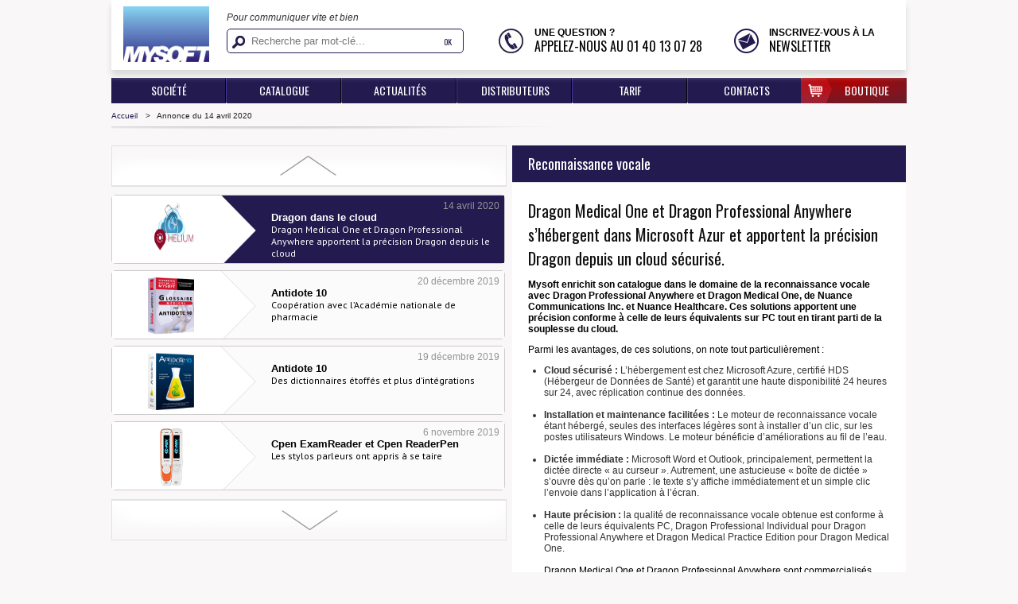

--- FILE ---
content_type: text/html; charset=UTF-8
request_url: https://mysoft.fr/static/f_dragon_medical_one_dragon_professional_anywhere.htm
body_size: 9166
content:
<!DOCTYPE html>
<HTML lang="fr">

<HEAD>
	<!-- Google tag (gtag.js) -->
	<script async src="https://www.googletagmanager.com/gtag/js?id=G-9RC0P3ZEW7"></script>
	<script>
		window.dataLayer = window.dataLayer || [];
		function gtag() { dataLayer.push(arguments); }
		gtag('js', new Date());

		gtag('config', 'G-9RC0P3ZEW7');
	</script>
	<!-- End Google Tag Manager -->
	<meta http-equiv="Content-Type" content="text/html; charset=utf-8">
	<TITLE>
		Reconnaissance vocale dans le Cloud avec Dragon Medical One et Dragon Professional Anywhere	</TITLE>
	<meta name="viewport" content="width=device-width, initial-scale=1.0">
	<meta name="description" content="Reconnaissance vocale dans le Cloud avec Dragon Medical One et Dragon Professional Anywhere Les dictionnaires médicaux Mysoft et le workflow DictaLink SR sont mis à jour pour en tirer le meilleur parti.">
	<meta name="keywords" content="nuance, dragon naturallyspeaking,dragon naturallyspeaking home, dragon naturallyspeaking premium, dragon naturallyspeaking professional,dragon naturallyspeaking medical, dragon naturally speaking, naturallyspeaking, naturally speaking, dragon medical practice edition, logiciel de reconnaissance vocale, logiciel reconnaissance vocale , reconnaissance vocale, reconnaissance vocal, reconnaissance de la voix, voix, synthèse vocale, synthese vocale, synthese vocal, synthèse vocal, dictee vocale, dictée vocale, dicté vocal, dicte vocal, technologie vocale, technologie vocal, vocabulaire médical, vocabulaire medical, médecin, medecin, hôpital, hopital, secrétariat médical, secretariat medical, vocabulaire juridique, avocat, secretariat juridique, secrétariat juridique, transcription, microphone, dictaphone, micro,  speech, speech recognition software, speech recognition, automatic speech recognition, speech to text, voice, vocal">
	<link href='https://fonts.googleapis.com/css?family=Oswald:400,700,300%7CPT+Sans:400,700' rel='stylesheet'
		type='text/css'>
	<link rel="stylesheet" type="text/css" href="/css/style.css">
	<link rel="stylesheet" href="/nivo-slider/themes/default/default.css" type="text/css" media="screen">
	<link rel="stylesheet" href="/nivo-slider/nivo-slider.css" type="text/css" media="screen">
	<link rel="stylesheet" href="/js/lib/vanillabox/theme/sweet/vanillabox.css" type="text/css" media="screen">
	<!-- <link rel="stylesheet" type="text/css" href="js_pikaday/pikaday.css" /> -->
	<link rel="stylesheet" type="text/css" href="/css/swipebox.min.css" />
	<link rel="stylesheet" type="text/css" href="/css/rwd.css">
	<link type="text/css" rel="stylesheet" href="/css/lightgallery.css" />
	<script src="/js/jquery-2.2.4.min.js"></script>
	<script src="/js/jquery.callMe.js"></script>
	<script src="/nivo-slider/jquery.nivo.slider.js"></script>
	<script src="/js/jquery.swipebox.min.js"></script>
	<link rel="apple-touch-icon" sizes="180x180" href="/apple-touch-icon.png">
	<link rel="icon" type="image/png" sizes="32x32" href="/favicon-32x32.png">
	<link rel="icon" type="image/png" sizes="16x16" href="/favicon-16x16.png">
	<link rel="manifest" href="/manifest.json">
	<link rel="mask-icon" href="/safari-pinned-tab.svg" color="#5bbad5">
	<meta name="theme-color" content="#ffffff">


</HEAD>

<BODY id="pagetop">

	<!-- START CONTAINER -->
	<div id="container">

		<button type="button" class="m btn-menu">
			<span></span>
		</button>

		<!-- START TOP -->
		<div id="top">

			<!-- START LOGO -->
			<div id="logo"><a href="/"><img src="/images/logo.jpg" width="108" height="70" alt="MySoft"></a></div>
			<!-- END LOGO -->

			<!-- START SEARCH -->
			<div id="search">

								<div id="searchText">Pour communiquer vite et bien</div>
				
				<form action="/search.php" method="POST">
										<input type="text" name="search" id="searchField" placeholder="Recherche par mot-cl&eacute;...">
					<input type="submit" value="OK" id="searchButton">
				</form>
			</div>
			<!-- END SEARCH -->

			<!-- START PHONE -->
			<div id="phone">
				<a href="#" class="capitalize">Une question ?<br>
					<b><span class="phone-label">Appelez-nous au </span>01 40 13 07 28</b></a>
			</div>
			<!-- END PHONE -->

			<!-- START NEWS -->
			<div id="news">
				<div class="news-front">
					<a href="/newsletter.htm" class="capitalize">inscrivez-vous à la<br>
						<b>newsletter</b></a>
				</div>
			</div>
			<!-- END NEWS -->
		</div>
		<!-- END TOP -->

		<!-- START MENU -->
		<div id="menu">
			<ul>
				<li class="m"><a href="/">Accueil</a></li>
				<li><a href="/mysoft2.htm">Soci&eacute;t&eacute;</a></li>
				<li><a href="/produit.htm">Catalogue</a></li>
				<li><a href="/static/glossaire_v5.htm">Actualit&eacute;s</a></li>
				<li><a href="/partner.htm">Distributeurs</a></li>
				<li><a href="/pdf/TarifutilEUR20250515.pdf" >Tarif
					</a></li>
				<li><a href="/contact.htm" id="tabContacts">Contacts</a></li>
				<li><a href="http://boutique.mysoft.com/" id="tabBoutique">Boutique</a></li>
			</ul>

			<div class="m">
				<a href="tel:+33140130728" class="m-menu-section">
					<img src="/images/mobile/icon-phone.png" alt="Téléphone">
					Une question ?
					<strong>Appelez-nous au<br>01 40 13 07 28</strong>
				</a>

				<a href="/newsletter.htm" class="m-menu-section">
					<img src="/images/mobile/icon-mail.png" alt="Mail">
					Inscrivez-vous à la
					<strong>newsletter</strong>
				</a>

			</div>
		</div>
		<!-- END MENU -->



<!-- START CONTENT -->
<div id="content">
<div class="breadcrumbs">
	<ul>
		<li><a href="/">Accueil</a></li><span>></span>
		<li>Annonce du 14 avril 2020</li>
	</ul>
</div>
	<!-- START LEFT COLUMN -->
	<div class="leftColumn">

		<div class="loadmore">
  <div class="button-up end"></div>
</div>
<div class="scrollable">
  <div class="scrolling">

    <!-- START PRODUCT -->
    <!-- <div class="homeProduct">
      <p class="productTitle">
        <a href="/static/rp_apro.htm">
          <img src="/images/Antidote+ & 12/antidote_organisations_2.png" border="0" width="80" height="" alt="" />
          <span><b>Antidote Pro</b><br />
            IA générative, partage de conventions linguistiques, gestion facilitée</span>
        </a>
      </p>

      <p class="productDate">7 Août 2025</p>
    </div> -->
    <!-- END PRODUCT -->

    <!-- START PRODUCT -->
    <div class="homeProduct">
      <p class="productTitle">
        <a href="/static/glossaire_v5.htm">
          <img src="/images/Antidote+ & 12/gloss_med_a+_biais.jpg" border="0" width="57" height="" alt="" />
          <span><b>Antidote 12</b><br />
            Le Glossaire médical se renforce à nouveau</span>
        </a>
      </p>

      <p class="productDate">19 Novembre 2025</p>
    </div>
    <!-- END PRODUCT -->

    <!-- START PRODUCT -->
    <div class="homeProduct">
      <p class="productTitle">
        <a href="/static/antidote12_v3.htm">
          <img src="/images/Antidote+ & 12/antidote+_aweb-logo.png" border="0" width="80" height="" alt="" />
          <span><b>Antidote</b><br />
            Toute la gamme se met à jour gratuitement</span>
        </a>
      </p>

      <p class="productDate">19 Novembre 2025</p>
    </div>
    <!-- END PRODUCT -->

    <!-- START PRODUCT -->
    <div class="homeProduct">
      <p class="productTitle">
        <a href="/static/antidote12_v2.htm">
          <img src="/images/Antidote+ & 12/antidote+_aweb-logo.png" border="0" width="80" height="" alt="" />
          <span><b>Antidote</b><br />
            Toute la gamme se met à jour gratuitement</span>
        </a>
      </p>

      <p class="productDate">21 Mai 2025</p>
    </div>
    <!-- END PRODUCT -->

    <!-- START PRODUCT -->
    <div class="homeProduct">
      <p class="productTitle">
        <a href="/static/speechlive_DMO.htm">
          <img src="/photos/products/box/Dragon_cloud.jpg" border="0" width="80" height="" alt="" />
          <span><b>Dragon Medical One</b><br />
            Philips SpeechLive intègre la transcription différée de dictées</span>
        </a>
      </p>

      <p class="productDate">19 Mai 2025</p>
    </div>
    <!-- END PRODUCT -->

    <!-- START PRODUCT -->
    <div class="homeProduct">
      <p class="productTitle">
        <a href="/static/antidote+_nouveaux-mots_2024.htm">
          <img src="/images/Antidote+ & 12/antidote+_aweb-logo.png" border="0" width="80" height="" alt="" />
          <span><b>Antidote</b><br />
            Le palmarès des nouveaux mots 2024</span>
        </a>
      </p>

      <p class="productDate">5 décembre 2024</p>
    </div>
    <!-- END PRODUCT -->

    <!-- START PRODUCT -->
    <div class="homeProduct">
      <p class="productTitle">
        <a href="/static/antidote+_2024.htm">
          <img src="/images/Antidote+ & 12/A+_boîtes.png" border="0" width="80" height="" alt="" />
          <span><b>Antidote 12</b><br />
            Place aux reformulations (et plus encore)</span>
        </a>
      </p>

      <p class="productDate">17 octobre 2024</p>
    </div>
    <!-- END PRODUCT -->

    <!-- START PRODUCT -->
    <div class="homeProduct">
      <p class="productTitle">
        <a href="/static/aweb_reformulation.htm">
          <img src="/images/Antidote11/antidote_web.png" border="0" width="80" height="" alt="" />
          <span><b>Antidote Web</b><br />
            Trois nouveaux types de reformulation</span>
        </a>
      </p>

      <p class="productDate">5 juin 2024</p>
    </div>
    <!-- END PRODUCT -->

    <!-- START PRODUCT -->
    <div class="homeProduct">
      <p class="productTitle">
        <a href="/static/speechlive.htm">
          <img src="/photos/products/philips-speechlive.jpg" border="0" width="72" height="72" alt="" />
          <span><b>Philips SpeechLive</b><br />
            La solution de dictée et transcription dispose désormais d'un enregistreur Web intégré</span>
        </a>
      </p>

      <p class="productDate">23 avril 2024</p>
    </div>
    <!-- END PRODUCT -->

    <!-- START PRODUCT -->
    <div class="homeProduct">
      <p class="productTitle">
        <a href="/static/f_Antidote_la_gamme_se_met_a_jour.htm">
          <img src="/images/Antidote11/A11plusWeb.png" border="0" width="58" height="" alt="" />
          <span><b>Antidote</b><br />
            La gamme se met à jour</span>
        </a>
      </p>

      <p class="productDate">23 février 2024</p>
    </div>
    <!-- END PRODUCT -->

    <!-- START PRODUCT -->
    <div class="homeProduct">
      <p class="productTitle">
        <a href="/static/f_Nouveaux_mots_2023.htm">
          <img src="/images/Antidote11/A11plusWeb.png" border="0" width="80" height="" alt="" />
          <span><b>Antidote</b><br />
            Le palmarès des nouveaux mots 2023</span>
        </a>
      </p>

      <p class="productDate">14 décembre 2023</p>
    </div>
    <!-- END PRODUCT -->

    <!-- START PRODUCT -->
    <div class="homeProduct">
      <p class="productTitle">
        <a href="/static/f_Antidote_Web_offre_la_reformulation_par_IA_generative.htm">
          <img src="/images/Antidote11/antidote_web.png" border="0" width="80" height="" alt="" />
          <span><b>Antidote Web</b><br />
            Reformulation par IA générative</span>
        </a>
      </p>

      <p class="productDate">6 décembre 2023</p>
    </div>
    <!-- END PRODUCT -->

    <!-- START PRODUCT -->
    <div class="homeProduct">
      <p class="productTitle">
        <a href="/static/f_Antidote11v5.htm">
          <img src="/images/Antidote11/A11plusWeb.png" border="0" width="80" height="" alt="" />
          <span><b>Antidote</b><br />
            Mises à jour gratuites de la gamme
          </span>
        </a>
      </p>

      <p class="productDate">27 octobre 2023</p>
    </div>
    <!-- END PRODUCT -->

    <!-- START PRODUCT -->
    <div class="homeProduct">
      <p class="productTitle">
        <a href="/static/f_Helium.htm">
          <img src="/photos/products/box/Dragonhelium.jpg" border="0" width="80" height="" alt="" />
          <span><b>Helium</b><br />
            Dragon Medical One se met à macOS</span>
        </a>
      </p>

      <p class="productDate">19 octobre 2023</p>
    </div>
    <!-- END PRODUCT -->

    <!-- START PRODUCT -->
    <div class="homeProduct NewProduct">
      <p class="productTitle">
        <a href="f_Antidote_Toute_la_gamme_se_met_a_jour.htm">
          <img src="/images/Antidote11/A11plusWeb.png" border="0" width="58" height="" alt="" />
          <span><b>Antidote</b><br />
            Toute la gamme se met à jour</span>
        </a>
      </p>

      <p class="productDate">27 avril 2023</p>
    </div>
    <!-- END PRODUCT -->

    <!-- START PRODUCT -->
    <div class="homeProduct">
      <p class="productTitle">
        <a href="f_Dragon_Professional_16_Optimisation_pour_Windows_11_et_gains_tous_azimuts.htm">
          <img src="/images/dragon/dragon16.png" border="0" width="58" height="" alt="" />
          <span><b>Dragon Professional 16</b><br />
            Une nouvelle étape de franchie</span>
        </a>
      </p>

      <p class="productDate">12 avril 2023</p>
    </div>
    <!-- END PRODUCT -->

    <!-- START PRODUCT -->
    <div class="homeProduct">
      <p class="productTitle">
        <a href="f_Antidote_11_Don_a_470_etablissements_scolaires_francais.htm">
          <img src="/images/Antidote11/enfants.png" border="0" width="58" height="" alt="" />
          <span><b>Antidote 11</b><br />
            Don à 470 établissements scolaires français</span>
        </a>
      </p>

      <p class="productDate">27 décembre 2022</p>
    </div>
    <!-- END PRODUCT -->

    <!-- START PRODUCT -->
    <div class="homeProduct">
      <p class="productTitle">
        <a href="Antidote_Web_Nouveaux_mots_et_nouveaux_controles.htm">
          <img src="/images/Antidote11/antidote_web.png" border="0" width="58" height="" alt="" />
          <span><b>Antidote Web</b><br />
            Nouveaux mots et nouveaux contrôles</span>
        </a>
      </p>

      <p class="productDate">28 novembre 2022</p>
    </div>
    <!-- END PRODUCT -->

    <!-- START PRODUCT -->
    <div class="homeProduct">
      <p class="productTitle">
        <a href="f_Antidote11v3.htm">
          <img src="/images/Antidote11/A11-FR.png" border="0" width="58" height="" alt="" />
          <span><b>Antidote 11</b><br />
            Nouvelle mise à jour gratuite</span>
        </a>
      </p>

      <p class="productDate">22 novembre 2022</p>
    </div>
    <!-- END PRODUCT -->

    <!-- START PRODUCT -->
    <div class="homeProduct">
      <p class="productTitle">
        <a href="/static/f_c-pen_Amelioration_des_fondamentaux.htm">
          <img src="/photos/products/product_examreader+readerpen.png" border="0" width="55" height="" alt="" />
          <span><b>C-Pen</b><br />
            Amélioration des fondamentaux</span>
        </a>
      </p>

      <p class="productDate">18 Octobre 2022</p>
    </div>
    <!-- END PRODUCT -->

    <!-- START PRODUCT -->
    <div class="homeProduct">
      <p class="productTitle">
        <a href="f_Antidote_11_deploiement_multiposte.htm">
          <img src="/images/Antidote11/A11-FR.png" border="0" width="55" height="" alt="" />
          <span><b>Antidote 11</b><br />
            Déploiement multiposte et perfectionnements vont de pair</span>
        </a>
      </p>

      <p class="productDate">4 avril 2022</p>
    </div>
    <!-- END PRODUCT -->

    <!-- START PRODUCT -->
    <div class="homeProduct">
      <p class="productTitle">
        <a href="f_Glossaire_Medical_Antidote11_200000_entrees.htm">
          <img src="/images/Antidote11/gloss_med_a11_biais.png" border="0" width="55" height="" alt="" />
          <span><b>Antidote 11</b><br />
            Le Glossaire médical passe la barre symbolique des 200000 entrées
          </span>
        </a>
      </p>

      <p class="productDate">19 octobre 2021</p>
    </div>
    <!-- END PRODUCT -->

    <!-- START PRODUCT -->
    <div class="homeProduct">
      <p class="productTitle">
        <a href="f_Antidote11.htm">
          <img src="/images/Antidote11/A11-FR.png" border="0" width="55" height="" alt="" />
          <span><b>Antidote 11</b><br />
            Apprentissage profond et plus de 100 nouveautés</span>
        </a>
      </p>

      <p class="productDate">19 octobre 2021</p>
    </div>
    <!-- END PRODUCT -->

    <!-- START PRODUCT -->
    <div class="homeProduct">
      <p class="productTitle">
        <a href="f_AntidoteWeb_transformations.htm">
          <img src="/images/Antidote11/antidote_web.png" border="0" width="65" height="" alt="" />
          <span><b>Antidote Web</b><br />
            Transformations en profondeur</span>
        </a>
      </p>

      <p class="productDate">19 octobre 2021</p>
    </div>
    <!-- END PRODUCT -->
    <!-- START PRODUCT -->
    <div class="homeProduct">
      <p class="productTitle">
        <a href="f_Philips_SpeechExec_Enterprise.htm">
          <img src="/photos/products/speechexec_enterprise_logo.png" border="0" width="55" height="" alt="" />
          <span><b>SpeechExec Enterprise</b><br />
            Solution de workflow pour Dragon Medical One</span>
        </a>
      </p>

      <p class="productDate">12 juin 2021</p>
    </div>
    <!-- END PRODUCT -->
    <!-- START PRODUCT -->
    <div class="homeProduct">
      <p class="productTitle">
        <a href="f_dragon_medical_one_dictee_ou_correction.htm">
          <img src="/photos/products/box/Dragon_cloud.jpg" border="0" width="65" height="" alt="" />
          <span><b>Dragon Medical One</b><br />
            Dictée ou correction, focus sur la rapidité</span>
        </a>
      </p>

      <p class="productDate">19 mai 2021</p>
    </div>
    <!-- END PRODUCT -->

    <!-- START PRODUCT -->
    <div class="homeProduct">
      <p class="productTitle">
        <a href="f_Antidote_Plus.htm">
          <img src="/photos/products/boite-Aplus-familial.jpg" border="0" width="58" height="72" alt="" />
          <span><b>Antidote+</b><br />
            Utilisation multiplateforme d’Antidote</span>
        </a>
      </p>

      <p class="productDate">16 novembre 2020</p>
    </div>
    <!-- END PRODUCT -->
    <!-- START PRODUCT -->
    <div class="homeProduct">
      <p class="productTitle">
        <a href="f_Antidote_10_v5.htm">
          <img src="/photos/products/product_1-x2.png" border="0" width="58" height="72" alt="" />
          <span><b>Antidote 10</b><br />
            Les identités mises à jour
          </span>
        </a>
      </p>

      <p class="productDate">16 novembre 2020</p>
    </div>
    <!-- END PRODUCT -->
    <!-- START PRODUCT -->
    <div class="homeProduct">
      <p class="productTitle">
        <a href="f_le-normalisateur_remplacements_superieurs.htm">
          <img src="/photos/products/normalisateur/LNR_biais_transp_small.png" border="0" width="60" height="74"
            alt="" />
          <span><b>Le Normalisateur</b><br />
            Perfectionnement des remplacements dans Word
          </span>
        </a>
      </p>

      <p class="productDate">12 août 2020</p>
    </div>
    <!-- END PRODUCT -->
    <!-- START PRODUCT -->
    <div class="homeProduct">
      <p class="productTitle">
        <a href="f_Antidote_mots_la_covid.htm">
          <img src="/photos/products/product_1-x2.png" border="0" width="58" height="72" alt="" />
          <span><b>Antidote 10</b><br />
            Les mots de la covid</span>
        </a>
      </p>

      <p class="productDate">24 juin 2020</p>
    </div>
    <!-- END PRODUCT -->
    <!-- START PRODUCT -->
    <div class="homeProduct">
      <p class="productTitle">
        <a href="f_le-normalisateur_normalisation_terminologique.htm">
          <img src="/photos/products/normalisateur/LNR_biais_transp_small.png" border="0" width="60" height="74"
            alt="" />
          <span><b>Le Normalisateur</b><br />
            Automatisation de la normalisation terminologique
          </span>
        </a>
      </p>

      <p class="productDate">22 juin 2020</p>
    </div>
    <!-- END PRODUCT -->
    <!-- START PRODUCT -->
    <div class="homeProduct">
      <p class="productTitle">
        <a href="f_dragon_medical_one_dragon_professional_anywhere.htm">
          <img src="/photos/products/box/Dragonhelium.jpg" border="0" width="65" height="65" alt="" />
          <span><b>Dragon dans le cloud</b><br />
            Dragon Medical One et Dragon Professional Anywhere apportent la
            précision Dragon depuis le cloud
          </span>
        </a>
      </p>

      <p class="productDate">14 avril 2020</p>
    </div>
    <!-- END PRODUCT -->
    <!-- START PRODUCT -->
    <div class="homeProduct">
      <p class="productTitle">
        <a href="f_Antidote_10_acad_pharm.htm">
          <img src="/photos/products/glossaire_10.png" border="0" width="58" height="72" alt="" />
          <span><b>Antidote 10</b><br />
            Coopération avec l’Académie nationale de pharmacie
          </span>
        </a>
      </p>

      <p class="productDate">20 décembre 2019</p>
    </div>
    <!-- END PRODUCT -->
    <!-- START PRODUCT -->
    <div class="homeProduct">
      <p class="productTitle">
        <a href="f_Antidote_10_v3.htm">
          <img src="/photos/products/product_1-x2.png" border="0" width="58" height="72" alt="" />
          <span><b>Antidote 10</b><br />
            Des dictionnaires étoffés et plus d’intégrations
          </span>
        </a>
      </p>

      <p class="productDate">19 décembre 2019</p>
    </div>
    <!-- END PRODUCT -->

    <!-- START PRODUCT -->
    <div class="homeProduct">
      <p class="productTitle">
        <a href="f_c-pen_exam-reader_nouvelles_fonctions.htm">
          <img src="/photos/products/product_examreader+readerpen.png" border="0" width="58" height="72" alt="" />
          <span><b>Cpen ExamReader et Cpen ReaderPen </b><br />
            Les stylos parleurs ont appris à se taire</span>
        </a>
      </p>

      <p class="productDate">6 novembre 2019</p>
    </div>
    <!-- END PRODUCT -->
    <div class="homeProduct">
      <p class="productTitle">
        <a href="f_Antidote_10_memoQ.htm">
          <img src="/photos/products/product_1-x2.png" border="0" width="58" height="72" alt="" />
          <span><b>Antidote 10</b><br />
            Intégration à memoQ</span>
        </a>
      </p>

      <p class="productDate">9 octobre 2019</p>
    </div>
    <!-- END PRODUCT -->
    <!-- START PRODUCT -->
    <div class="homeProduct">
      <p class="productTitle">
        <a href="f_Glossaire_Medical_Antidote10_version_enrichie.htm">
          <img src="/photos/products/glossaire_10.png" border="0" width="58" height="72" alt="" />
          <span><b>Antidote 10</b><br />
            Édition enrichie du Glossaire médical pour Antidote et coopération
            avec l’Académie nationale de médecine
          </span>
        </a>
      </p>

      <p class="productDate">9 mai 2019</p>
    </div>
    <!-- END PRODUCT -->

    <!-- START PRODUCT -->
    <div class="homeProduct">
      <p class="productTitle">
        <a href="f_Antidote_10_deploiement_multiposte.htm">
          <img src="/photos/products/product_1-x2.png" border="0" width="58" height="72" alt="" />
          <span><b>Antidote 10</b><br />
            Déploiement multiposte et perfectionnements vont de pair
          </span>
        </a>
      </p>

      <p class="productDate">3 mai 2019</p>
    </div>
    <!-- END PRODUCT -->

    <!-- START PRODUCT -->
    <div class="homeProduct">
      <p class="productTitle">
        <a href="f_Philips_AirBridge.htm">
          <img src="/photos/products/airbridge.png" border="0" width="58" alt="" />
          <span><b>Philips AirBridge</b><br />
            Adaptateur sans fil pour SpeechMike Premium Air et SpeechOne
          </span>
        </a>
      </p>

      <p class="productDate">27 avril 2019</p>
    </div>
    <!-- END PRODUCT -->

    <!-- START PRODUCT -->
    <div class="homeProduct">
      <p class="productTitle">
        <a href="f_Antidote_10_anniversaire_Druide.htm">
          <img src="/photos/products/product_1-x2.png" border="0" width="58" height="72" alt="" />
          <span><b>Antidote 10</b><br />
            Inclusivité, lisibilité, bilinguisme
          </span>
        </a>
      </p>

      <p class="productDate">7 novembre 2018</p>
    </div>
    <!-- END PRODUCT -->
    <div class="homeProduct">
      <p class="productTitle">
        <a href="f_Antidote_10_tout_Antidote.htm">
          <img src="/photos/products/product_1-x2.png" border="0" width="58" height="72" alt="" />
          <span><b>Antidote </b><br />
            Service Accès Tout Antidote
          </span>
        </a>
      </p>

      <p class="productDate">7 novembre 2018</p>
    </div>

    <div class="homeProduct">
      <p class="productTitle">
        <a href="f_Power_PDF_3.htm">
          <img src="/photos/products/product_8.jpg" border="0" width="58" height="72" alt="" />
          <span><b>Power PDF Advanced 3 </b><br />
            La solution PDF qui change la donne
          </span>
        </a>
      </p>

      <p class="productDate">6 août 2018</p>
    </div>

    <!-- START PRODUCT -->
    <div class="homeProduct">
      <p class="productTitle">
        <a href="f_c-pen_readerpen_capture_texte_lecture_voix_haute-syntese_vocale.htm">
          <img src="/photos/products/product_readerpen.png" border="0" width="58" height="72" alt="" />
          <span><b>ReaderPen</b><br />
            Stylo numérique multifonction pour les dyslexiques</span>
        </a>
      </p>

      <p class="productDate">14 juin 2018</p>
    </div>
    <!-- END PRODUCT -->

    <!-- START PRODUCT -->
    <div class="homeProduct">
      <p class="productTitle">
        <a href="f_dragon_medical_practice_4_naturallyspeakin_wokflow-reseau_reconnaissance_vocale_medicale.htm"><img
            src="/photos/products/DMPE4.png" border="0" height="72" alt="" />
          <span class="keep-first-br">
            <b>Dragon Medical Practice Edition 4</b>
            <br />
            Un nouveau cap de précision. Les dictionnaires spécialisés Mysoft
            sont au diapason
          </span></a>
      </p>

      <p class="productDate">12 février 2018</p>
    </div>
    <!-- END PRODUCT -->
    <!-- START PRODUCT -->
    <div class="homeProduct">
      <p class="productTitle">
        <a href="f_Philips_SpeechAir_Premium.htm"><img src="/photos/products/speechmike_air_premium_s.jpg" border="0"
            height="72" alt="" /><span><b>SpeechMike Premium Air </b><br />
            Fidèle à la qualité SpeechMike Premium, le confort du sans-fil en
            plus</span></a>
      </p>

      <p class="productDate">6 novembre 2017</p>
    </div>
    <!-- END PRODUCT -->

    <!-- START PRODUCT -->
    <div class="homeProduct">
      <p class="productTitle">
        <a href="f_Antidote_9_une_version_5_pour_saluer_lete.htm"><img src="/photos/products/product_1.jpg" border="0"
            width="58" height="72" alt="" /><span><b>Antidote 9</b><br />
            Une version 5 pour saluer l’été
          </span>
        </a>
      </p>

      <p class="productDate">29 juin 2017</p>
    </div>
    <!-- END PRODUCT -->
    <!-- START PRODUCT -->
    <div class="homeProduct">
      <p class="productTitle">
        <a href="f_dictalink_renforcement_des_regles_de_securite.htm">
          <img src="/photos/products/banner/DictaLink.png" border="0" width="51" height="72" alt="" />
          <span><b>DictaLink 4 SR</b><br />
            Renforcement des règles de sécurité
          </span>
        </a>
      </p>

      <p class="productDate">19 avril 2017</p>
    </div>
    <!-- END PRODUCT -->

    <!-- START PRODUCT -->
    <div class="homeProduct">
      <p class="productTitle">
        <a href="f_dragon_professional_indiviual_15_deep_learning_reconnaissance_vocale.htm">
          <img src="/photos/products/banner/dragon.png" border="0" width="51" height="72" alt="" />
          <span><b>Dragon Professional Individual 15</b><br />
            Précision et efficacité accrues avec le Deep Learning</span>
        </a>
      </p>

      <p class="productDate">24 février 2017</p>
    </div>
    <!-- END PRODUCT -->
    <!-- START PRODUCT -->
    <div class="homeProduct">
      <p class="productTitle">
        <a href="f_c-pen_exam-reader_capture_texte_lecture_voix_haute.htm">
          <img src="/photos/products/product_examreader.png" border="0" width="58" height="72" alt="" />
          <span><b>ExamReader</b><br />
            Stylo pour capturer les textes et les lire à voix haute</span>
        </a>
      </p>

      <p class="productDate">15 février 2017</p>
    </div>
    <!-- END PRODUCT -->
    <!-- START PRODUCT -->
    <div class="homeProduct">
      <p class="productTitle">
        <a href="f_Antidote_9_SDL_trados.htm">
          <img src="/photos/products/product_1.jpg" border="0" width="58" height="72" alt="" />
          <span><b>Antidote 9</b><br />
            Intégration à SDL Trados Studio</span>
        </a>
      </p>

      <p class="productDate">21 novembre 2016</p>
    </div>
    <!-- END PRODUCT -->
    <!-- START PRODUCT -->
    <div class="homeProduct">
      <p class="productTitle">
        <a href="f_Antidote_9_reconnu_interet_pedagogique.htm">
          <img src="/photos/products/product_1.jpg" border="0" width="58" height="72" alt="" />
          <span><b>Antidote 9</b><br />
            La marque "Reconnu d'intérêt pédagogique" attribuée à la grande
            suite logicielle pour le français</span>
        </a>
      </p>

      <p class="productDate">24 octobre 2016</p>
    </div>
    <!-- END PRODUCT -->

    <!-- START PRODUCT -->
    <div class="homeProduct">
      <p class="productTitle">
        <a href="f_Antidote_9_v4_francais_anglais_nouvelle_mise_a_jour.htm">
          <img src="/photos/products/product_1.jpg" border="0" width="58" height="72" alt="" />
          <span><b>Antidote 9</b><br />
            Contenu mis à jour en français et en anglais</span>
        </a>
      </p>

      <p class="productDate">16 septembre 2016</p>
    </div>
    <!-- END PRODUCT -->

    <!-- START PRODUCT -->
    <div class="homeProduct">
      <p class="productTitle">
        <a href="f_Philips_SpeechAir.htm">
          <img src="/photos/products/speechair.jpg" border="0" width="60" height="75" alt="" />
          <span><b>Philips SpeechAir</b><br />
            Un enregistreur numérique conçu pour les utilisateurs nomades</span>
        </a>
      </p>

      <p class="productDate">2 mai 2016</p>
    </div>
    <!-- END PRODUCT -->

    <!-- START PRODUCT -->
    <div class="homeProduct">
      <p class="productTitle">
        <a href="f_Antidote_9_salon_du_livre_2016.htm">
          <img src="/photos/products/product_1.jpg" border="0" width="58" height="72" alt="" />
          <span><b>Antidote 9</b><br />
            Orthographe rectifiée ou traditionnelle ?<br />
            Antidote 9 donne la solution à Livre Paris
          </span>
        </a>
      </p>

      <p class="productDate">23 février 2016</p>
    </div>
    <!-- END PRODUCT -->

    <!-- START PRODUCT -->
    <div class="homeProduct">
      <p class="productTitle">
        <a href="f_dragon_dictate_5_pour_mac.htm">
          <img src="/photos/products/Dragon_Dictate_5.png" border="0" height="72" alt="" />
          <span><b>Dragon pour Mac version 5</b><br />
            Plus intuitif, plus précis, plus flexible
          </span></a>
      </p>

      <p class="productDate">15 décembre 2015</p>
    </div>
    <!-- END PRODUCT -->
    <!-- START PRODUCT -->
    <div class="homeProduct">
      <p class="productTitle">
        <a href="f_Glossaire_Medical_Antidote9.htm">
          <img src="/photos/products/Glossaire_Medical-pour-Antidote9-2.jpg" border="0" width="58" height="72" alt="" />
          <span><b>Antidote 9</b><br />
            Édition enrichie du Glossaire médical pour les professions de
            santé</span></a>
      </p>

      <p class="productDate">18 novembre 2015</p>
    </div>
    <!-- END PRODUCT -->
    <!-- START PRODUCT -->
    <div class="homeProduct">
      <p class="productTitle">
        <a href="f_Antidote_9_francais_et_anglais.htm">
          <img src="/photos/products/product_1.jpg" border="0" width="58" height="72" alt="" />
          <span><b>Antidote 9</b><br />
            Français, anglais : un Antidote doublement neuf
          </span>
        </a>
      </p>

      <p class="productDate">6 novembre 2015</p>
    </div>
    <!-- END PRODUCT -->
    <!-- START PRODUCT -->
    <div class="homeProduct">
      <p class="productTitle">
        <a href="f_Antidote_9_version_anglaise.htm">
          <img src="/photos/products//product_1.jpg" border="0" width="58" height="72" alt="" />
          <span><b>Antidote 9</b><br />
            La grande suite logicielle se met à l'anglais
          </span>
        </a>
      </p>

      <p class="productDate">6 novembre 2015</p>
    </div>
    <!-- END PRODUCT -->

    <!-- START PRODUCT --><!-- END PRODUCT -->
  </div>
</div>
<div class="loadmore">
  <div class="button-down"></div>
</div>

<script>
  function mobile_first_pos_selector() {
    //document.getElementById("demo1").addEventListener("click", function(){ sessionStorage.setItem('firstclick', 'true'); });
    //sessionStorage.clear();
    // Select element with box class, assign to box variable
    const box = document.querySelector(".NewProduct");
    // Detect all clicks on the document
    document.addEventListener("click", function (event) {
      // If user clicks inside the element,
      if (event.target.closest(".NewProduct")) {
        sessionStorage.setItem("firstclick", "true");
        return;
      }
      // If user clicks outside the element,
      //sessionStorage.clear();
      sessionStorage.removeItem("firstclick");
      return;
    });
  }

  function mysoft9_handleSelector() {
    var item_height = 95;

    var $btn_up = $(".button-up");
    var $btn_down = $(".button-down");

    var $panel = $(".scrolling");

    var index = 0;
    var total_count = $panel.find(".homeProduct").length;

    //on veut stopper sur l'avant avant avant avant dernier element :)
    total_count -= 3;

    $panel.find(".homeProduct").each(function () {
      var href = $(this).find("a").attr("href");

      if (location.pathname.indexOf(href) > -1) {
        index = parseFloat($(this).index());
      }
    });

    $panel.find(".homeProduct").eq(index).addClass("active");

    var updatedisplay = function () {
      $btn_up.removeClass("end");
      $btn_down.removeClass("end");

      if (index == 0) $btn_up.addClass("end");
      if (index == total_count - 1) $btn_down.addClass("end");

      var target_pos = item_height * index * -1;

      $panel.stop().animate({ top: target_pos + "px" }, 200);
    };

    $btn_up.on("click", function () {
      if (index == 0) return;

      index--;
      updatedisplay();
    });

    $btn_down.on("click", function () {
      if (index >= total_count - 1) return;

      index++;
      updatedisplay();
    });

    updatedisplay();
  }

  function test_firstclick() {
    var debug = "Fist click :" + sessionStorage.getItem("firstclick");
    console.log(debug);
    var $panel = $(".scrolling");
    if ("ontouchstart" in document.documentElement) {
      if (sessionStorage.getItem("firstclick") === null) {
        console.log("firstclick = null");
        document.getElementById("newtag").style.display = "none";
        $panel.find(".homeProduct").eq(0).removeClass("active");
      } else {
        console.log("firstclick = true");
        document.getElementById("newtag").style.display = "block";
      }
    }
  }

  $(function () {
    mobile_first_pos_selector();
    mysoft9_handleSelector();
    //test_firstclick();
  });
</script>
	</div>
	<!-- END LEFT COLUMN -->

<!-- START RIGHT COLUMN -->
<div class="rightColumn">

<article class="actualites-body keep-first-br">
	
	<header>
		<h2 class="produitTitle">Reconnaissance vocale</h2>
	</header>
	
	<div class="wrap">
			
		<h1>Dragon Medical One et Dragon Professional Anywhere s’hébergent dans Microsoft Azur et apportent la précision Dragon depuis un cloud sécurisé.
		</h1>
		<p><strong>
			Mysoft enrichit son catalogue dans le domaine de la reconnaissance vocale avec Dragon Professional Anywhere  et  Dragon Medical One, de Nuance Communications Inc. et Nuance Healthcare. Ces solutions apportent une précision conforme à celle de leurs équivalents sur PC tout en tirant parti de la souplesse du cloud.</strong></p>
            
    <p>Parmi les avantages, de ces solutions, on note tout particulièrement : </p>
		<ul class="news-li">
		  <li><strong>Cloud sécurisé :</strong> L’hébergement est chez Microsoft Azure, certifié HDS (Hébergeur de Données de Santé) et garantit une  haute disponibilité 24 heures sur 24, avec réplication continue des données.<br>
		    <br>
		  </li>
		 <li><strong>Installation et maintenance facilitées : </strong> Le moteur de reconnaissance vocale étant hébergé, seules des interfaces légères sont à installer d’un clic, sur les postes utilisateurs Windows. Le moteur bénéficie d’améliorations au fil de l’eau.<br>
	   		<br>
		<li><strong>Dictée immédiate : </strong> Microsoft Word et Outlook, principalement, permettent la dictée directe « au curseur ». Autrement, une astucieuse « boîte de dictée » s’ouvre dès qu’on parle : le texte s’y affiche immédiatement et un simple clic l’envoie dans l’application à l’écran.<br>
			<br>
		<li><strong>Haute précision : </strong> la qualité de reconnaissance vocale obtenue est conforme à celle de leurs équivalents PC,  Dragon Professional Individual  pour Dragon Professional Anywhere   et Dragon Medical Practice Edition pour Dragon Medical One.<br>
			<br>	
		<p>Dragon Medical One et Dragon Professional Anywhere  sont commercialisés sous forme d’abonnement annuel : 828,00 € HT/an pour Dragon Professional Anywhere et 636,00 € HT/an pour Dragon Medical One.</p>
		
		
		<br>
		<br>
		
		</ul>
		<p>
			<i><b>À propos de Mysoft </b>: Mysoft est spécialisée dans les solutions d’aide à la rédaction. Ses domaines principaux de compétence sont ceux des technologies vocales, des aides à la traduction, de la rédaction en français et de la communication par e-mail. Sa gamme est constituée de logiciels distribués, le plus souvent de façon exclusive, et de logiciels qu’elle édite elle-même. Mysoft assure également de nombreux services en complément des logiciels, comme la formation et l’assistance au déploiement. Pour plus d’informations, rendez-vous sur le site <a href="http://www.mysoft.fr">www.mysoft.fr</a> </i>
			</p>
			<br>
		<p>
		  <i><b>À propos de Nuance Communications, Inc. </b>: Nuance Communications, Inc. (NASDAQ: NUAN) est leader sur les marchés des solutions vocales, de compréhension du langage et d’imagerie numérique destinées aux professionnels et aux particuliers du monde entier. Ses technologies, applications et services optimisent la productivité des utilisateurs en révolutionnant la manière dont ils interagissent avec les informations et créent, partagent et utilisent leurs documents. Chaque jour, des millions d’utilisateurs et des milliers d’entreprises bénéficient des services professionnels et des applications de Nuance, qui ont fait leurs preuves. Pour plus d’informations, rendez-vous sur <a target="_blank" href="http://www.nuance.fr/">www.nuance.fr</a>.</i>
	    </p>
		<br>

		<p>
			<i><b>À propos de Nuance Healthcare </b>: Nuance commercialise des systèmes intelligents en faveur d’une approche plus naturelle et instructive de la documentation médicale, qui permet aux médecins de consacrer davantage de temps à leurs patients. Les solutions de Nuance pour la santé permettent de capturer, enrichir et communiquer les histoires de plus de 300 millions de patients chaque année. Plus de 500 000 médecins dans 10 000 établissements de santé dans le monde s’en servent pour offrir des soins de meilleure qualité et améliorer leur performance financière. Les solutions primées de Nuance de reconnaissance vocale pour les médecins, de transcription médicale, de CDI, de codage, de qualité et d’imagerie médicale   contribuent   à   délivrer   une   vue   plus   juste   et   complète   des   soins   prodigués   aux   patients.</i>
		</p>
		<br>
		<p>
		<i>Caractéristiques non contractuelles pouvant changer sans préavis. Prix pouvant changer sans préavis. Description : © Mysoft. Toutes les marques citées appartiennent à leurs détenteurs respectifs.</i>

		</p>
	</div>
</article>










</div>
<!-- END RIGHT COLUMN -->

<div class="clear"></div>

</div>
<!-- END CONTENT -->


<!-- START BOTTOM -->
<div id="bottom">

	<p id="bottomLeft">
		<a href="/">Accueil</a>
	</p>


	<p id="bottomRight">

		<a href="/plan_site.htm">Plan du site</a> |
		<a href="/mysoft2.htm">Société</a> |
		<a href="/produit.htm">Catalogue</a> |
		<a href="/static/f_Antidote_la_gamme_se_met_a_jour.htm">Actualités</a> |
		<a href="/partner.htm">Distributeurs</a> |
		<a href="/contact.htm">Contacts</a> |
		<a href="/assistance">Prise en main</a> |
		<a href="http://boutique.mysoft.com/">Vente</a>
		<span class="m-hidden">
			| <a href="/produit/antidote+.htm">Antidote+</a> | <a href="/produit/antidote_organisations.htm">Antidote
				pour les organisations</a> |<br>
			<a href="/produit/le-normalisateur_recherche_remplace.htm">Le Normalisateur </a>|
			<a href="/produit/dragon_naturallyspeaking_dragon_dictate_reconnaissance_vocale.htm">Dragon</a> |
			<a href="/produit/dictalink.htm">DictaLink SR</a> |
			<a href="/produit/dyslexie_examreader_cpen_stylo_vocal.htm">C-Pen Exam</a> |
			<a href="/produit/dyslexie_examreader_cpen_stylo_vocal.htm">C-Pen Reader</a> |
			<a href="/produit/harrap_dictionnaires_bilingues.htm">Harrap</a></span>
	</p>

	<div Class="clear"></div>

</div>

<div id="copy">
	<p>
		&copy; 2008-
		2025, Mysoft. Tous droits réservés.
		Site développé par <a href="http://www.ilias.com/" target="_blank">Ilias</a>, <a
			href="https://pdgm.fr/" target="_blank">Paradygm</a> et <a href="https://www.skoua.com"
			target="_blank">Skoua</a>.
	</p>
</div>
<!-- END BOTTOM -->

</div>
<!-- END CONTAINER -->


<script src="/js/mobile.js"></script>



<!-- Global site tag (gtag.js) - Google Analytics -->
<script async src="https://www.googletagmanager.com/gtag/js?id=UA-4662684-1"></script>
<script>
	window.dataLayer = window.dataLayer || [];
	function gtag() { dataLayer.push(arguments); }
	gtag('js', new Date());

	gtag('config', 'UA-4662684-1');
</script>



</BODY>

</HTML>

--- FILE ---
content_type: text/css
request_url: https://mysoft.fr/css/style.css
body_size: 8020
content:
* {
	margin: 0;
	padding: 0;
}

body,
html {
	color: #333333;

	font-size: 12px;
	font-family: Arial, "Helvetica Neue", Helvetica, sans-serif;
	background-color: #f9f7f7;
}

.form_post_success .informations-page {
	display: none;
}

a {
	color: #231a4f;
	text-decoration: none;
	font-weight: bold;
}

a:hover {
	color: #282075;
	text-decoration: underline;
}

a img {
	border: none;
}

iframe {
	border: none;
}

.a-block a {
	display: block;
	float: left;
	margin: 0px 12px;
}

.a-block.img-3 {
	margin-left: 42px;
}

.a-block.img-2 {
	margin-left: 142px;
}

.light {
	font-weight: normal;
}

.bold {
	font-weight: bold;
}

.center {
	text-align: center;
}

p {
	padding: 0 0 12px 0;
}

.right {
	float: right;
}

.left {
	float: left;
}

.clear {
	clear: both;
}

.just {
	text-align: justify;
}

.border {
	border-bottom: 1px solid #e3e3e3;
}

ul.no-list {
	list-style-type: none;
}

ul.no-bullet {
	list-style-type: none;
}

h1,
h2 {
	font-family: 'Oswald', sans-serif;
	font-size: 22px;
	font-weight: 400;
	padding-bottom: 5px;
	margin-bottom: 6px;
	color: #111111;
	border-bottom: 1px solid #dddddd;
}

h1 sup {
	font-size: 12px;
}

h3 {
	font-family: 'Oswald', sans-serif;
	font-size: 20px;
	font-weight: 400;
	padding-bottom: 5px;
	margin-bottom: 6px;
	color: #111111;
}

h4 {
	font-family: 'PT Sans', sans-serif;
	font-size: 18px;
	font-weight: bold;
	color: #000000;
	margin-top: 10px;
}

/* start containers */
#lang {
	width: 100px;
	height: 30px;
	background-color: black;
	position: relative;
	top: 30px;
	float: right;
}

#container {
	width: 1000px;
	margin: 0 auto;
}

#top {
	width: 999px;
	height: 88px;
	position: relative;
	background-color: white;
	box-shadow: 0px 7px 7px #dad9d9;
	clear: both;
}

#logo {
	width: 108px;
	height: 70px;
	position: absolute;
	background-color: white;
	top: 8px;
	left: 15px;
}

#logo img {
	border: none;
}

#menu {
	margin-top: 10px;
}

#content {
	width: 999px;
}

.leftColumn {
	width: 495px;
	float: left;
}

.rightColumn {
	width: 495px;
	float: right;
}

/* end containers */

/* start top */

#search {
	position: absolute;
	top: 15px;
	left: 145px;
}

#searchText {
	padding-bottom: 7px;
	font-style: italic;
}

#search #searchField {
	border: 1px solid #231b50;
	border-radius: 5px;
	width: 296px;
	height: 11px;
	padding: 9px 0;
	background: #FFFFFF url(../images/background-search.gif) no-repeat 5px 8px;
	color: #cccccc;
	text-indent: 30px;
}

#search #searchField:focus {
	color: #000;
}

#search #searchButton {
	border: 1px none #FFFFFF;
	background-color: #FFFFFF;
	color: #231b50;
	padding: 0;
	position: relative;
	left: -28px;
	top: 1px;
	font-family: 'Oswald', sans-serif;
	font-weight: 400;
	font-size: 10px;
	cursor: pointer;
}

#search #searchButton:hover {
	color: #000000;
}

#phone {
	position: absolute;
	top: 33px;
	left: 487px;
	background: #FFFFFF url(../images/icon-phone.gif) no-repeat 0px 3px;
	width: 225px;
	padding-left: 45px;
	text-transform: uppercase;
	color: #000000;
	line-height: 17px;
}

#phone a {
	cursor: text;
}

#news {
	position: absolute;
	top: 33px;
	left: 782px;
	background: #FFFFFF url(../images/icon-mail.gif) no-repeat 0px 3px;
	width: 155px;
	padding-left: 45px;
	text-transform: uppercase;
	color: #000000;
	line-height: 17px;
}

.capitalize {
	text-transform: uppercase;
	color: #000000;
}

.capitalize b {
	font-family: 'Oswald', sans-serif;
	font-size: 16px;
	font-weight: 400;
}

.capitalize:hover {
	text-decoration: none;
	color: #232174;
}

.capitalize:active {
	text-decoration: none;
	color: #5b5b5b;
}

/*.news-front{
}*/
.news-back {
	display: none;
	position: relative;
	margin-top: 4px;
	margin-bottom: 5px;
}

#signNews {
	border: 1px solid #231b50;
	border-radius: 5px;
	width: 151px;
	height: 11px;
	padding: 9px 0;
	background: #FFFFFF;
	color: #000000;
	text-indent: 5px;
}

/*#signNews:focus{

}*/
#newsButton {
	border: 1px none #FFFFFF;
	background-color: #FFFFFF;
	color: #231b50;
	padding: 0;
	position: absolute;
	right: 15px;
	top: 8px;
	font-family: 'Oswald', sans-serif;
	font-weight: 400;
	font-size: 10px;
	cursor: pointer;
}

#newsButton:hover {
	color: #000000;
}

/* end top */

/* start home buttons */

.homeButton {
	width: 493px;
	height: 85px;
	background-color: #FFFFFF;
	border-top: 1px solid #e3e3e3;
	border-left: 1px solid #e3e3e3;
	border-right: 1px solid #e3e3e3;
	border-top-right-radius: 5px;
	border-top-left-radius: 5px;
	position: relative;
	margin-bottom: 5px;
}

#ButtonOrange {
	border-bottom: 3px solid #ff9326;
}

#ButtonGreen {
	border-bottom: 3px solid #85b200;
}

#ButtonPink {
	border-bottom: 3px solid #ff4d4d;
}

#ButtonBlue {
	border-bottom: 3px solid #00698c;
}

.homeButton ul {
	position: absolute;
	top: 18px;
	left: 273px;
	font-family: 'PT Sans', sans-serif;
}

.homeButton a {
	font-family: 'PT Sans', sans-serif;
	color: #000000;
	font-weight: normal;
}

.homeButton a:hover {
	text-decoration: none;
	color: #282075;
}

.homeButton a span {
	padding: 10px 20px;
	color: #FFFFFF;
	font-family: 'Oswald', sans-serif;
	font-size: 14px;
	font-weight: 400;
	text-transform: uppercase;
	position: absolute;
	bottom: 0px;
	border-top-right-radius: 5px;
}

/* start orange */

.homeButtonOrange {
	position: absolute;
	top: 0px;
	left: 0px;
	display: block;
	width: 100%;
	height: 85px;
	z-index: 10;
	background: transparent url(../photos/buttons/vocal.jpg) no-repeat top left;
	background-size: 245px 90px;
}

.homeButtonOrange span {
	background-color: #ff9326;
}

.homeButtonOrange:hover span {
	background-color: #cb7a0f;
}

.homeButtonOrange:active span {
	background-color: #a8a6a6;
}

/* start green */

.homeButtonGreen {
	position: absolute;
	top: 0px;
	left: 0px;
	display: block;
	width: 100%;
	height: 85px;
	z-index: 10;
	background: transparent url(../photos/buttons/redaction.jpg) no-repeat top left;
	background-size: 245px 90px;
}

.homeButtonGreen span {
	background-color: #85b200;
}

.homeButtonGreen:hover span {
	background-color: #566400;
}

.homeButtonGreen:active span {
	background-color: #929090;
}

/* start pink */

.homeButtonPink {
	position: absolute;
	top: 0px;
	left: 0px;
	display: block;
	width: 100%;
	height: 85px;
	z-index: 10;
	background: transparent url(../photos/buttons/traduction.jpg) no-repeat top left;
	background-size: 245px 90px;
}

.homeButtonPink span {
	background-color: #ff4d4d;
}

.homeButtonPink:hover span {
	background-color: #992b0d;
}

.homeButtonPink:active span {
	background-color: #838181;
}

/* start blue */

.homeButtonBlue {
	position: absolute;
	top: 0px;
	left: 0px;
	display: block;
	width: 100%;
	height: 85px;
	z-index: 10;
	background: transparent url(../photos/buttons/ocr.jpg) no-repeat top left;
	background-size: 245px 90px;
}

.homeButtonBlue span {
	background-color: #00698c;
}

.homeButtonBlue:hover span {
	background-color: #204259;
}

.homeButtonBlue:active span {
	background-color: #4e4c4c;
}

/* end home buttons */

/* start product banners */

.homeProduct {
	width: 493px;
	height: 85px;
	background-color: #FFFFFF;
	border: 1px solid #e3e3e3;
	border-radius: 5px;
	position: relative;
	margin-bottom: 8px;
}

.homeProduct p {
	padding: 0;
}

.productTitle a {
	position: absolute;
	top: 0px;
	left: 0px;
	display: block;
	width: 493px;
	height: 85px;
	z-index: 10;
	color: #000000;
	background: #fbfbfb url(../images/background-product.png) no-repeat top left;
	text-decoration: none;
	font-family: 'PT Sans', sans-serif;
}

.productTitle a:hover,
.homeProduct.active .productTitle a {
	color: #FFFFFF;
	background: #231b50 url(../images/background-product.png) no-repeat top left;
	text-decoration: none;
}

.productTitle a:active {
	color: #FFFFFF;
	background: #5b5b5b url(../images/background-product.png) no-repeat top left;
	text-decoration: none;
}

.productTitle a {
	font-weight: normal;
}

.productTitle a img {
	position: absolute;
	top: 8px;
	left: 45px;
}

.productTitle a span {
	position: absolute;
	top: 20px;
	left: 200px;
	width: 275px;
}

.productTitle a span b {
	font-size: 13px;
	font-weight: bold;
	font-family: Arial, sans-serif;
}

.productDate {
	position: absolute;
	top: 6px;
	right: 6px;
	z-index: 20;
	color: #959595;
}

.arrowRightButton {
	display: block;
	font-weight: normal;
	width: 210px;
	height: 25px;
	float: right;
	border-top: 1px solid #CCCCCC;
	border-bottom: 1px solid #CCCCCC;
	border-right: 1px solid #CCCCCC;
	background: #f0efef url(../images/arrow-right-button.gif) no-repeat 0px 0px;
	text-align: center;
	line-height: 25px;
	color: #000000;
	text-decoration: none;
}

.arrowRightButtonAntidote {
	display: block;
	font-weight: normal;
	padding-left: 20px;
	padding-right: 10px;
	height: 25px;
	float: right;
	margin-right: 240px;
	border-top: 1px solid #CCCCCC;
	border-bottom: 1px solid #CCCCCC;
	border-right: 1px solid #CCCCCC;
	background: #231b50 url(../images/arrow-right-button.gif) no-repeat 0px -25px;
	text-align: center;
	line-height: 25px;
	color: #FFFFFF;
	text-decoration: none;
}

.arrowRightButtonAntidoteEN {
	display: block;
	font-weight: normal;
	padding-left: 20px;
	padding-right: 10px;
	height: 25px;
	float: right;
	margin-right: 255px;
	border-top: 1px solid #CCCCCC;
	border-bottom: 1px solid #CCCCCC;
	border-right: 1px solid #CCCCCC;
	background: #231b50 url(../images/arrow-right-button.gif) no-repeat 0px -25px;
	text-align: center;
	line-height: 25px;
	color: #FFFFFF;
	text-decoration: none;
}

.arrowRightButtonAntidote:hover {
	color: #111;
	text-decoration: none;
	background: #f0efef url(../images/arrow-right-button.gif) no-repeat 0px 0px;
}

.arrowRightButtonAntidoteEN:hover {
	color: #111;
	text-decoration: none;
	background: #f0efef url(../images/arrow-right-button.gif) no-repeat 0px 0px;
}


.arrowRightButton:hover {
	color: #FFFFFF;
	text-decoration: none;
	background: #231b50 url(../images/arrow-right-button.gif) no-repeat 0px -25px;
}

.arrowRightButton:active {
	color: #FFFFFF;
	text-decoration: none;
	background: #5b5b5b url(../images/arrow-right-button.gif) no-repeat 0px -50px;
}

/* end product banners */

/* start products preview */

#productsPreview {
	margin-top: -10px;
	width: 1010px;
}

#productsPreview h2 {
	width: 1000px;
}

.homeProductPreviewContainer {
	width: 504px;
	float: left;
}

.homeProductPreviewLargeContainer {
	width: 1008px;
	float: left;
}

h3.homeProductPreviewDescription {
	background: transparent url(../images/arrow-right.gif) no-repeat 0px 5px;
	padding: 0px 10px 5px 10px;
	font-size: 14px;
	font-weight: bold;

	font-family: Arial, "Helvetica Neue", Helvetica, sans-serif;
	margin-bottom: 0;
}

.vocales-page h3.homeProductPreviewDescription {
	font-weight: normal;
	font-size: 13px;
}

.vocales-page p {
	font-size: 13px;
}

.homeProductPreview {
	width: 493px;
	height: 128px;
	background-color: #FFFFFF;
	border: 1px solid #e3e3e3;
	border-radius: 5px;
	position: relative;
	margin-bottom: 6px;
}

.homeProductPreviewLarge {
	width: 994px;
	height: 128px;
	background-color: #FFFFFF;
	border: 1px solid #e3e3e3;
	border-radius: 3px;
	position: relative;
	margin-bottom: 6px;
}

.homeProductPreview p {
	padding: 0;
}

.productPreviewTitle a {
	position: absolute;
	top: 0px;
	left: 0px;
	display: block;
	width: 493px;
	height: 128px;
	z-index: 10;
	color: #000000;
	background: #fbfbfb url(../images/background-previews.png) no-repeat top left;
	text-decoration: none;
	font-family: 'PT Sans', sans-serif;
}

.productPreviewTitleLarge a {
	position: absolute;
	top: 0px;
	left: 0px;
	display: block;
	width: 994px;
	height: 128px;
	z-index: 10;
	color: #000000;
	background: #fbfbfb url(../images/background-previews.png) no-repeat top left;
	text-decoration: none;
	font-family: 'PT Sans', sans-serif;
}


.productPreviewTitle a:hover {
	color: #FFFFFF;
	background: #231b50 url(../images/background-previews.png) no-repeat top left;
	text-decoration: none;
}

.productPreviewTitleLarge a:hover {
	color: #FFFFFF;
	background: #231b50 url(../images/background-previews.png) no-repeat top left;
	text-decoration: none;
}

.productPreviewTitle a:active {
	color: #000000;
	background: #FFFFFF url(../images/background-previews.png) no-repeat top left;
	text-decoration: none;
}

.productPreviewTitleLarge a:active {
	color: #000000;
	background: #FFFFFF url(../images/background-previews.png) no-repeat top left;
	text-decoration: none;
}

.productPreviewTitle a img {
	position: absolute;
	top: 25px;
	left: 45px;
}

.productPreviewTitle .Dragon a img {
	position: absolute;
	top: 25px;
	left: 25px;
}

.productPreviewTitleLarge a img {
	position: absolute;
	top: 25px;
	left: 45px;
}

.productPreviewTitleLarge .Dragon a img {
	position: absolute;
	top: 25px;
	left: 25px;
}

.productPreviewTitle a span {
	position: absolute;
	top: 15px;
	left: 200px;
	width: 278px;
	font-size: 12px;
	font-weight: normal;
}

.productPreviewTitleLarge a span {
	position: absolute;
	top: 15px;
	left: 200px;
	width: 770px;
	font-size: 12px;
	font-weight: normal;
}

.productPreviewTitle a span b {
	font-size: 13px;
	font-weight: bold;
	font-family: Arial, sans-serif;
}

.productPreviewTitleLarge a span b {
	font-size: 13px;
	font-weight: bold;
	font-family: Arial, sans-serif;
}


.fullsize {
	width: 998px;
}

.fullsize .homeProductPreview {
	width: 100%;
}

.fullsize .productPreviewTitle a {
	width: 100%;
}

.fullsize .productPreviewTitle a span {
	width: 768px;
}

/* end products preview */

/* start bottom */

#bottom {
	width: 979px;
	padding: 10px 10px 0px 10px;
	background-color: #5b5b5b;
	color: #FFFFFF;
	line-height: 18px;
}

#bottom a {
	color: #FFFFFF;
	text-decoration: none;
	font-weight: normal;
}

#bottom a:hover {
	color: #282075;
	text-decoration: none;
	font-weight: normal;
}

#bottom a:active {
	color: #b2b2b2;
	text-decoration: none;
}

#bottomLeft {
	width: 100px;
	float: left;
}

#bottomRight {
	width: 800px;
	float: right;
	text-align: right;
}

#copy {
	margin-top: 10px;
	padding: 10px 0;
	border-top: 1px solid #CCCCCC;
	font-size: 11px;
}

#copy a {
	color: #231b50;
}

/* end bottom */

/* start menu */

#menu ul {
	list-style-type: none;
}

#menu ul li {
	float: left
}

#menu ul li a {
	display: block;
	width: 145px;
	height: 32px;
	padding: 0px;
	background: #231b50 url(../images/background-menu.gif) no-repeat top right;
	color: #FFFFFF;
	font-family: 'Oswald', sans-serif;
	font-size: 14px;
	font-weight: 400;
	text-transform: uppercase;
	line-height: 32px;
	text-decoration: none;
	text-align: center;
}

#menu ul li a:hover,
#menu ul li a.current {
	text-decoration: none;
	color: #231b50;

	background: #FFFFFF;
}

#menu ul li a:active {
	text-decoration: none;
	color: #FFFFFF;
	background: #5b5b5b url(../images/background-menu.gif) no-repeat top right;
}

#menu ul li a.selected {
	text-decoration: none;
	color: #FFFFFF;
	background: #5b5b5b url(../images/background-menu.gif) no-repeat top right;
}

#menu ul li a#tabContacts {
	width: 148px;
}

#menu ul li a#tabBoutique {
	display: block;
	width: 133px;
	height: 32px;
	padding: 0px;
	background: #ff0000 url(../images/button-boutique.jpg) no-repeat 0px -1px;
	line-height: 32px;
	text-indent: 33px;
	margin-left: -6px;
	margin-top: 0px;
	color: #FFFFFF;
}

#menu ul li a#tabBoutique:hover {
	background: #ff0000 url(../images/button-boutique.jpg) no-repeat 0px -35px;
	color: #FFFFFF;
}

#menu ul li a#tabBoutique:active {
	background: #311416 url(../images/button-boutique.jpg) no-repeat 0px -69px;
	color: #FFFFFF;
}

#menu ul li a#tabBoutique.selected {
	background: #5b5b5b url(../images/button-boutique.jpg) no-repeat 0px -69px;
	color: #FFFFFF;
}

/* end menu */



/* start product banners */

.homeProduct {
	width: 493px;
	height: 85px;
	background-color: #FFFFFF;
	border: 1px solid #CCCCCC;
	border-radius: 5px;
	position: relative;
	margin-bottom: 8px;
}

.homeProduct p {
	padding: 0;
}

.productTitle a {
	position: absolute;
	top: 0px;
	left: 0px;
	display: block;
	width: 493px;
	height: 85px;
	z-index: 10;
	color: #000000;
	background: #fbfbfb url(../images/background-product.png) no-repeat top left;
	text-decoration: none;
	font-family: 'PT Sans', sans-serif;
}

.productTitle a:hover {
	color: #FFFFFF;
	background: #231b50 url(../images/background-product.png) no-repeat top left;
	text-decoration: none;
}

.productTitle a:active {
	color: #FFFFFF;
	background: #5b5b5b url(../images/background-product.png) no-repeat top left;
	text-decoration: none;
}

.productTitle a img {
	position: absolute;
	top: 8px;
	left: 45px;
}

.productTitle a span {
	position: absolute;
	top: 20px;
	left: 200px;
	width: 275px;
}


.productDate {
	position: absolute;
	top: 6px;
	right: 6px;
	z-index: 20;
	color: #959595;
}

.arrowRightButton {
	display: block;
	width: 210px;
	height: 25px;
	float: right;
	border-top: 1px solid #CCCCCC;
	border-bottom: 1px solid #CCCCCC;
	border-right: 1px solid #CCCCCC;
	background: #f0efef url(../images/arrow-right-button.gif) no-repeat 0px 0px;
	text-align: center;
	line-height: 25px;
	color: #000000;
	text-decoration: none;
}

.arrowRightButton:hover {
	color: #FFFFFF;
	text-decoration: none;
	background: #231b50 url(../images/arrow-right-button.gif) no-repeat 0px -25px;
}

.arrowRightButton:active {
	color: #FFFFFF;
	text-decoration: none;
	background: #5b5b5b url(../images/arrow-right-button.gif) no-repeat 0px -50px;
}

/* end product banners */

/* start location */

#location {
	clear: both;
	padding: 10px 0;
	background: transparent url(../images/location-background.jpg) no-repeat bottom left;
}

#location a {
	display: block;
	padding-right: 15px;
	padding-left: 10px;
	float: left;
	background: transparent url(../images/location-arrow.gif) no-repeat center right;
	font-size: 10px;
	color: #202020;
}

#location span {
	display: block;
	padding-right: 15px;
	padding-left: 10px;
	float: left;
	font-size: 10px;
	color: #202020;
}

/* end location */

/* start produit */

#produit {
	padding-bottom: 20px;
}

#produitBanner {
	padding: 10px 0;
}

#produitRightColumn {
	width: 665px;
	float: right;
}

#produitLeftColumn {
	width: 290px;
	float: right;
}

#produitRightColumn .produitSection {
	background-color: #FFFFFF;
	border: 1px solid #E3E1E2;
}

#logiciels>.warning.yellow {
	position: relative;
	margin: auto;
	margin-bottom: 16px;
}

.taptoucheimg {
	max-width: 665px;
	margin: auto 0;
}


#produit #produitRightColumn .produitSection h4 {
	font-size: 12px;
	font-family: Arial, "Helvetica Neue", Helvetica, sans-serif;
	padding: 0px 20px 16px 20px;
	margin-top: 3px;
}

#produitRightColumn .produitTitle {
	background-color: #231B50;
	color: #FFFFFF;
	padding: 10px 20px;
	font-family: 'Oswald', sans-serif;
	font-size: 18px;
	font-weight: 400;
	margin-bottom: 12px;
}




#produitRightColumn p {
	padding: 0px 20px 6px 20px;
	line-height: 16px;
}

#produit #produitRightColumn p {
	padding: 0px 20px 16px 20px;

}


#produitRightColumn p.goTop {
	text-align: right;
	clear: both;
	margin-top: -20px;
}

#produit #produitRightColumn p.goTop {
	padding-bottom: 6px;
}

#produitRightColumn .produitSeparator {
	width: 620px;
	height: 1px;
	margin: 12px auto 12px auto;
	background-color: #E3E1E2;
	clear: both;
}

#produitRightColumn .ecransImage {
	width: 86px;
	float: left;
	padding: 0px 20px 12px 20px;
}

#produitRightColumn .ecransText,
#produit #produitRightColumn .ecransText {
	width: 465px;
	float: left;
	padding: 22px 20px 12px 20px;
}

#produitRightColumn ul {
	padding: 0px 20px 16px 50px;
}

#produitRightColumn ul ul {
	padding-bottom: 0;
	padding-left: 30px;
}

#produitRightColumn #pricesContainer {
	padding: 0 20px 20px;
}

#produitRightColumn .Table tr td {
	border-bottom: 1px solid #cccccc;
	padding: 12px 0;
}

.style6 {
	text-align: center;
}

.warning {
	margin: 0px 20px 16px;
	padding: 16px 6px 6px 6px;
}

.warning.yellow {
	background-color: rgb(255, 255, 204);
	border: 1px solid rgb(234, 234, 172);

}

.warning.black {
	background-color: #fbfbfb;
	border: 1px solid #dddddd;

}

fieldset {
	margin: 0px 20px 16px;
	padding: 16px 6px 6px 6px;
	background-color: rgb(255, 255, 204);
	border: 1px solid rgb(234, 234, 172);
}

/* ecrans icons */

.ecransImage a {
	display: block;
	width: 106px;
	height: 108px;
	position: relative;
	background: transparent url(../images/loupe1.gif) no-repeat 37px 0px;
}

.ecransImage a:hover {
	background: transparent url(../images/loupe2.gif) no-repeat 37px 0px;
}

.ecransImage a:active {
	background: transparent url(../images/loupe3.gif) no-repeat 37px 0px;
}

.ecransImage a img {
	display: block;
	position: absolute;
	top: 24px;
	border: 3px solid #E3E3E3;
	border-radius: 5px;
}

.ecransImage a:hover img {
	border: 3px solid #231B50;
}

.ecransImage a:active img {
	border: 3px solid #5B5B5B;
}

/*.ecransImageTXT a
{
	
	

}*/
/* produit menu */

#produitLeftColumn ul {
	list-style-type: none;
}

#produitLeftColumn ul li {
	padding-bottom: 5px;
}

#produitLeftColumn ul li a {
	display: block;
	width: 255px;
	height: 50px;
	line-height: 50px;
	text-indent: 25px;
	font-family: 'Oswald', sans-serif;
	font-size: 18px;
	font-weight: 400;
	color: #000000;
	text-decoration: none;
	background: #FFFFFF url(../images/produit-button.gif) no-repeat 0 0;
}

#produitLeftColumn ul li a:hover {
	color: #FFFFFF;
	text-decoration: none;
	background: #FFFFFF url(../images/produit-button.gif) no-repeat 0 -50px;
}

#produitLeftColumn ul li a:active {
	color: #FFFFFF;
	text-decoration: none;
	background: #FFFFFF url(../images/produit-button.gif) no-repeat 0 -100px;
}

#produitLeftColumn ul li a#archeter {
	color: #FFFFFF;
	background: #FFFFFF url(../images/produit-archeter.jpg) no-repeat 0 0;
}

#produitLeftColumn ul li a#archeter:hover {
	color: #FFFFFF;
	background: #FFFFFF url(../images/produit-archeter.jpg) no-repeat 0 -50px;
}

#produitLeftColumn ul li a#archeter:active {
	color: #FFFFFF;
	background: #FFFFFF url(../images/produit-archeter.jpg) no-repeat 0 -100px;
}

#produitBanner {
	padding: 10px 0;
	height: 274px;
	background: url(../images/productbg.png) left no-repeat;
}

@media only screen and (max-width: 600px) {

	#reader3,
	#nouveau_reader3 {
		display: none;
	}
}

#organisations_image {
	float: left;
	width: 230px;
	margin-right: 15px;
	margin-top: 20px;
}

#organisations_warning {
	float: right;
	padding: 2px;
	text-align: center;
	margin-right: 150px;
	margin-bottom: 0;
	margin-top: 7px;
}

@media only screen and (max-width: 600px) {

	#organisations_block {
		display: flex;
		justify-content: center;
		flex-direction: column;
		align-items: center;
	}

	#organisations_image {
		width: 100%;
		margin: 0;
		margin-bottom: 10px;
	}

	#organisations_warning {
		margin-right: 25%;
		width: 200px;
	}

	#gestion>.warning.yellow {
		width: 150px;
		height: auto;
	}
}

.Product-head {
	float: left;
	width: 650px;
}

.product-image {
	width: 350px;
	float: left;
	text-align: center;
	margin-top: 35px;
}

.product-image-social {
	float: right;
	width: 260px;

}

.product-image-social img {
	width: 55px;
	height: 55px;
	margin-top: 10px;

	margin-right: 10px;


}

.product-image-social h4 {
	font-family: 'Oswald', sans-serif;
	font-size: 18px;
	font-weight: 500;
	display: inline-block;
	color: #231B50;

}

.Product-head h2 {
	border: none;
	width: 600px;
	font-size: 28px;
	text-transform: uppercase;
}

.Product-head h1 {
	width: auto;
	display: inline-block;
	min-width: 250px;
	margin-top: 45px;
	font-size: 18px;
	padding-right: 25px;
}

/* end produit */

/* Second part */

div.breadcrumbs {
	padding: 42px 0 12px;
	font-size: 10px;
	background: url(../images/breadcrumb-bottom.png) bottom left no-repeat;
	color: #202020;
	margin-bottom: 10px;
}

div.breadcrumbs li {
	display: inline-table;
}

div.breadcrumbs a {
	font-weight: normal;
}

div.breadcrumbs span {
	margin: 0 5px 0 10px;
}

div.loadmore {
	width: 100%;
	height: 50px;
	border: 1px solid #E3E3E3;
	margin: 10px 0;
	cursor: pointer;
	-webkit-touch-callout: none;
	-webkit-user-select: none;
	-khtml-user-select: none;
	-moz-user-select: none;
	-ms-user-select: none;
	user-select: none;

}

div.button-up {
	background: url(../images/loadmore-up-hover.png) 50% no-repeat;
	height: 100%;
}

div.button-down {
	background: url(../images/loadmore-down-hover.png) 50% no-repeat;
	height: 100%;
}

div.button-up:hover {
	background: url(../images/loadmore-up-hov.png) 50% no-repeat;
	height: 100%;
}

div.button-down:hover {
	background: url(../images/loadmore-down-hov.png) 50% no-repeat;
	height: 100%;
}

div.button-up.end {
	background: url(../images/loadmore-up.png) 50% no-repeat;
	height: 100%;
	cursor: not-allowed;
}

div.button-down.end {
	background: url(../images/loadmore-down.png) 50% no-repeat;
	height: 100%;
	cursor: not-allowed;
}

.actualites-body {
	background: #FFFFFF;
	margin: 10px 0 30px;
	padding: 0px;
}

.actualites-body .wrap {
	margin: 20px;
}

.actualites-body .produitTitle {
	background-color: #231B50;
	color: #FFFFFF;
	padding: 10px 20px;
	font-family: 'Oswald', sans-serif;
	font-size: 18px;
	font-weight: 400;
	margin-bottom: 12px;
}

.actualites-body h1 {
	border: none;
	margin-bottom: 20px;
	font-family: 'Oswald', sans-serif;
	font-size: 20px;
	font-weight: 400;
	padding-bottom: 5px;
	margin-bottom: 6px;
	color: #111111;
}

.actualites-body h4 {
	margin-bottom: 12px;
	font-size: 13px;
}

.actualites-body p {
	font-family: 'Arial', Helvetica, sans-serif;

	font-size: 12px;
	color: #000000;
}

.actualites-body a {
	font-weight: bold;
}

.actualites-body ul {
	padding-left: 20px;
}

ul.news-ul {
	padding-bottom: 6px;
}

ul.news-ul li {
	margin-bottom: 12px;
}

.scrollable {
	height: 373px;
	overflow: hidden;
	position: relative;
}

.scrolling {
	position: absolute;
	top: 0;
	left: 0;
}

.liste-alphabetique .list-links ul {
	margin: 0.75em 0;
	padding: 0 1em;
	list-style: none;
}

.liste-alphabetique .list-links li:before {
	content: "";
	border-color: transparent #111;
	border-style: solid;
	border-width: 0.35em 0 0.35em 0.45em;
	display: block;
	height: 0;
	width: 0;
	left: -1em;
	top: 0.9em;
	position: relative;
}

div.liste-alphabetique {
	display: block;
	overflow: hidden;
	display: flex;

}

div.list-links {
	float: left;
}

div.list-letter {
	font-size: 18px;
	float: left;
	width: 20px;
	margin: 10px 8px 10px 37px;
	font-weight: bold;
	color: #000000;

}

.list-links li a {
	font-weight: bold;
	color: #231b50;
}

.list-links li {
	height: 16px;
}

ul.triangle {
	margin-left: 22px;
	padding: 0 1em;
	list-style: none;
}

ul.triangle li:before {
	content: "";
	border-color: transparent #111;
	border-style: solid;
	border-width: 0.25em 0 0.25em 0.35em;
	display: block;
	height: 0;
	width: 0;
	left: -9px;
	top: 0.9em;
	position: relative;
}

div.liste-thematique {
	margin-top: -5px;
	margin-bottom: 18px;
}

div.liste-thematique li a {
	font-weight: bold;
}

div.liste-thematique li {
	height: 16px;
}

div.leftColumnthree {
	width: 333px;
	float: left;
}

div.rightColumnseven {
	width: 645px;
	float: right;
}

div.page-title {
	font-size: 30px;
	font-weight: 400;
	font-family: 'oswald';
	margin-bottom: 10px;
}

div.page-title.techno-title {
	text-indent: 102px;
	margin-top: 26px;
}

div.contact-items {
	font-weight: bold;
	font-size: 18px;
	font-family: 'PT Sans', sans-serif;
	margin: 8px 0;
}

div.contact-page {
	display: inline-block;
}

.contact-items ul.triangle {
	margin: 0
}

.contact-items ul.triangle li:before {
	left: -18px;
}

.contact-items .triangle li {
	line-height: 20px;
}

.triangle li {
	line-height: 17px;
}

div.principaux-box {
	float: left;
	width: 210px;
	margin: 10px 5px 10px 0;
}

div.principaux-box b {
	text-transform: uppercase;
}

div.contact-page.block {
	border-top: 1px solid #DDDDDD;
	width: 100%;
	margin-bottom: 15px;
}

div.Distributeurs-items ul.triangle {
	margin-left: 0;
}

div.Distributeurs-items ul.triangle li {
	font-size: 12px;
	font-weight: bold;
}

.Distributeurs-items a {
	font-weight: normal;
}

.Distributeurs-items a:hover {
	text-decoration: underline;
}

div.Distributeurs-page {
	display: inline-block;
	margin-bottom: 15px;
	padding-top: 10px;
}

div.Distributeurs-page.block {
	border-top: 1px solid #DDDDDD;
	width: 100%;
}

.recherche-items .triangle li {
	line-height: 16px;
	padding: 3px 0;
}

.recherche-items ul.triangle li:before {
	left: -14px;
}

div.recherche-page {
	margin-bottom: 35px;
}

.float-left {
	float: left;
}

.float-right {
	float: right;
}

div.head-banner {
	height: 117px;
	border-bottom: 3px solid #FF8906;
	margin-bottom: 40px;
}

div.vocales-page p {
	font-size: 13px;
	margin-bottom: 0px;
}

div.vocales-page {
	margin: 10px 0 30px
}

.head-banner img {
	height: 117px;
}

/*::::::::::::::::::Information Page:::::::::::::::::::::*/

.informations-page p {
	line-height: 18px;
}

form.informations-form input,
form.informations-form select {
	width: 168px;
	border-radius: 3px;
	border: 1px solid #C6C7C8;
	height: 23px;
	font-size: 12px;
	padding: 2px 2px 2px 5px;
	box-sizing: border-box;
	font-family: Arial, 'Helvetica Neue', Helvetica, sans-serif;
	;
}

form.informations-form textarea {
	border-radius: 3px;
	border: 1px solid #C6C7C8;
	font-size: 12px;
	padding: 2px 2px 2px 5px;
	box-sizing: border-box;
	font-family: Arial, 'Helvetica Neue', Helvetica, sans-serif;
	;
}

form.informations-form select {
	background: #F0F0F0;
	background: url(IMAGE_URL);
	background: url(IMAGE_URL), -webkit-gradient(linear, left top, left bottom, from(#FFFFFF), to(#D8D8D8));
	background: url(IMAGE_URL), -webkit-linear-gradient(top, #FFFFFF, #D8D8D8);
	background: url(IMAGE_URL), -moz-linear-gradient(top, #FFFFFF, #D8D8D8);
	background: url(IMAGE_URL), -ms-linear-gradient(top, #FFFFFF, #D8D8D8);
	background: url(IMAGE_URL), -o-linear-gradient(top, #FFFFFF, #D8D8D8);
	background: url(IMAGE_URL), linear-gradient(top, #FFFFFF, #D8D8D8);
}

form.informations-form label {
	display: block;
	min-width: 90px;
	float: left;
	margin-right: 10px;
	line-height: 20px;
}

.form-content {
	width: 582px;
	margin: 0 auto;
	display: table;
}

.form-left {
	display: block;
	width: 282px;
	float: left;
	margin: 8px 0;
}

.form-right {
	display: block;
	width: 282px;
	float: right;
	margin: 8px 0;
}

.form-full {
	display: block;
	width: 582px;
	margin: 10px 0;
}

.clearboth {
	clear: both;
}

form.informations-form div input.submit-button {
	margin: 20px 0 35px;
	width: 110px !important;
	padding: 0;
	cursor: pointer;
	color: #fff;
	border: none;
	background: #060606;
	background: url(IMAGE_URL), -webkit-gradient(linear, left top, left bottom, from(#848587), to(#060606));
	background: url(IMAGE_URL), -webkit-linear-gradient(top, #848587, #060606);
	background: url(IMAGE_URL), -moz-linear-gradient(top, #848587, #060606);
	background: url(IMAGE_URL), -ms-linear-gradient(top, #848587, #060606);
	background: url(IMAGE_URL), -o-linear-gradient(top, #848587, #060606);
	background: url(IMAGE_URL), linear-gradient(top, #848587, #060606);
}

form.informations-form div input.submit-button:hover {
	background: #221A6E;
	background: url(IMAGE_URL), -webkit-gradient(linear, left top, left bottom, from(#A3CEEF), to(#221A6E));
	background: url(IMAGE_URL), -webkit-linear-gradient(top, #A3CEEF, #221A6E);
	background: url(IMAGE_URL), -moz-linear-gradient(top, #A3CEEF, #221A6E);
	background: url(IMAGE_URL), -ms-linear-gradient(top, #A3CEEF, #221A6E);
	background: url(IMAGE_URL), -o-linear-gradient(top, #A3CEEF, #221A6E);
	background: url(IMAGE_URL), linear-gradient(top, #A3CEEF, #221A6E);
}

.line-block {
	border-bottom: 1px solid #ddd;
	margin: 15px 0;
}

/*::::::::::::::::::Information Page End:::::::::::::::::::::*/


/*::::::::::::::::::Sitemap Page:::::::::::::::::::::*/

.sitemap-links {
	margin: 17px 0;
}

.sitemap-links a {
	line-height: 16px;
}

div.sitemap-page.block {
	border-top: 1px solid #DDDDDD;
	width: 100%;
}

div.sitemap-page.block.last {
	margin-bottom: 40px;
}

div.sitemap-items {
	font-weight: bold;
	font-size: 18px;
	font-family: 'PT Sans', sans-serif;
	margin: 8px 0;
}

.sitemap-items ul.triangle {
	margin: 0;
}

.sitemap-items .triangle li {
	line-height: 20px;
}

.sitemap-items ul.triangle li:before {
	content: "";
	border-color: transparent #111;
	border-style: solid;
	border-width: 0.25em 0 0.25em 0.35em;
	display: block;
	height: 0;
	width: 0;
	left: -18px;
	top: 0.7em;
	position: relative;
}

/*::::::::::::::::::Sitemap Page End:::::::::::::::::::::*/


/*::::::::::::::::::Newsletter Page:::::::::::::::::::::*/

#newsletterForm .fieldset {
	background: url("../images/newsletter-bg.png") no-repeat scroll right 45px transparent;
}

#newsletterForm .form-list .field {
	float: none;
	width: auto;
}

#newsletterForm .form-list .label {
	float: left;
	width: 100px;
}

#newsletterForm .form-list li.control {
	margin-bottom: 15px;
}

#newsletterForm .form-list li .input-box {
	clear: none;
	float: left;
	width: auto;
}

#newsletterForm .form-list li.control .input-box .input-item {
	float: left;
	margin-left: 25px;
}

#newsletterForm .form-list li.control .input-box .input-item:first-child {
	margin-left: 0;
}

#newsletterForm .form-list input.input-text {
	background: url("../images/newsletter-input.png") no-repeat scroll 0 0 transparent;
	border: medium none;
	height: 15px;
	padding: 5px;
	width: 351px;
}

#newsletterForm .buttons-set {
	border-bottom: 1px solid #DDDDDD;
	border-top: 1px solid #DDDDDD;
	margin-bottom: 20px;
	padding-bottom: 30px;
	padding-top: 15px;
}

#newsletterForm .buttons-set .required {
	float: left;
}

#newsletterForm .buttons-set button.button {
	margin-right: -5px;
}

#newsletterForm .buttons-set #back {
	overflow: hidden;
}

#newsletterForm .buttons-set #back a {
	float: right;
	font-family: "PT Sans", sans-serif;
	text-decoration: none;
	color: #05c;
	font-weight: 300;
}

#newsletterForm .buttons-set #back a:hover {
	color: #000;
}

#newsletterForm .form-list input.input-text:focus {
	outline: none;
}

#newsletterForm .clearer:after,
.header-container:after,
.header-container .top-container:after,
.header:after,
.header .quick-access:after,
#nav:after,
.main:after,
.footer:after,
.footer-container .bottom-container:after,
.col-main:after,
.col2-set:after,
.col3-set:after,
.col4-set:after,
.search-autocomplete li:after,
.block .block-content:after,
.block .actions:after,
.block li.item:after,
.block-poll li:after,
.block-layered-nav .currently li:after,
.page-title:after,
.products-grid:after,
.products-list li.item:after,
.box-account .box-head:after,
.dashboard .box .box-title:after,
.box-reviews li.item:after,
.box-tags li.item:after,
.pager:after,
.sorter:after,
.ratings:after,
.add-to-box:after,
.add-to-cart:after,
.product-essential:after,
.product-collateral:after,
.product-view .product-img-box .more-views ul:after,
.product-view .product-shop .short-description:after,
.product-view .box-description:after,
.product-view .box-tags .form-add:after,
.product-options .options-list li:after,
.product-options-bottom:after,
.product-review:after,
.cart:after,
.cart-collaterals:after,
.cart .crosssell li.item:after,
.opc .step-title:after,
.checkout-progress:after,
.multiple-checkout .place-order:after,
.group-select li:after,
.form-list li:after,
.form-list .field:after,
.buttons-set:after,
.page-print .print-head:after,
.advanced-search-summary:after,
.gift-messages-form .item:after,
.send-friend .form-list li p:after {
	display: block;
	content: ".";
	clear: both;
	font-size: 0;
	line-height: 0;
	height: 0;
	overflow: hidden;
}

#newsletterForm input,
#newsletterForm select,
#newsletterForm textarea,
#newsletterForm button {
	font: 12px Arial, Helvetica, sans-serif;
	vertical-align: middle;
	color: #000;
}


/* Form lists */
/* Grouped fields */
/*.form-list { width:535px; margin:0 auto; overflow:hidden; }*/
.form-list li {
	margin: 0 0 8px;
}

.form-list label {
	float: left;
	color: #000;
	font-size: 12px;
	position: relative;
	z-index: 0;
}

/*.form-list label.required {}*/
.form-list label.required em {
	float: right;
	font-style: normal;
	color: #eb340a;
	position: absolute;
	top: 0;
	right: -8px;
}

.form-list li.control label,
#checkout-payment-method-load label {
	color: #525252;
	float: none;
	font-family: "PT Sans", sans-serif;
}

.form-list li.control input.radio,
.form-list li.control input.checkbox,
#checkout-payment-method-load .radio {
	margin-right: 6px;
	margin-top: -3px;
}

.form-list li.control .input-box {
	clear: none;
	display: inline;
	width: auto;
}

/*.form-list li.fields { margin-right:-15px; }*/
.form-list .input-box {
	display: block;
	clear: both;
	width: 260px;
}

.form-list .field {
	float: left;
	width: 275px;
}

.form-list input.input-text {
	width: 254px;
}

.form-list textarea {
	width: 254px;
	height: 10em;
}

.form-list select {
	width: 260px;
}

.form-list li.wide .input-box {
	width: 535px;
}

.form-list li.wide input.input-text {
	width: 529px;
}

.form-list li.wide textarea {
	width: 529px;
}

.form-list li.wide select {
	width: 535px;
}

.form-list li.additional-row {
	border-top: 1px solid #DDDDDD;
	margin-top: 15px;
}

.form-list li.additional-row .btn-remove {
	float: right;
	margin: 5px 0 0;
}

.form-list .input-range input.input-text {
	width: 74px;
}

/* Customer */
.form-list .customer-name-prefix .input-box,
.form-list .customer-name-suffix .input-box,
.form-list .customer-name-prefix-suffix .input-box,
.form-list .customer-name-prefix-middlename .input-box,
.form-list .customer-name-middlename-suffix .input-box,
.form-list .customer-name-prefix-middlename-suffix .input-box {
	width: auto;
}

.form-list .name-prefix {
	width: 65px;
}

.form-list .name-prefix select {
	width: 55px;
}

.form-list .name-prefix input.input-text {
	width: 49px;
}

.form-list .name-suffix {
	width: 65px;
}

.form-list .name-suffix select {
	width: 55px;
}

.form-list .name-suffix input.input-text {
	width: 49px;
}

.form-list .name-middlename {
	width: 70px;
}

.form-list .name-middlename input.input-text {
	width: 49px;
}

.form-list .customer-name-prefix-middlename-suffix .name-firstname,
.form-list .customer-name-prefix-middlename .name-firstname {
	width: 140px;
}

.form-list .customer-name-prefix-middlename-suffix .name-firstname input.input-text,
.form-list .customer-name-prefix-middlename .name-firstname input.input-text {
	width: 124px;
}

.form-list .customer-name-prefix-middlename-suffix .name-lastname {
	width: 205px;
}

.form-list .customer-name-prefix-middlename-suffix .name-lastname input.input-text {
	width: 189px;
}

.form-list .customer-name-prefix-suffix .name-firstname {
	width: 210px;
}

.form-list .customer-name-prefix-suffix .name-lastname {
	width: 205px;
}

.form-list .customer-name-prefix-suffix .name-firstname input.input-text,
.form-list .customer-name-prefix-suffix .name-lastname input.input-text {
	width: 189px;
}

.form-list .customer-name-prefix-suffix .name-firstname {
	width: 210px;
}

.form-list .customer-name-prefix-suffix .name-lastname {
	width: 205px;
}

.form-list .customer-name-prefix-suffix .name-firstname input.input-text,
.form-list .customer-name-prefix-suffix .name-lastname input.input-text {
	width: 189px;
}

.form-list .customer-name-prefix .name-firstname,
.form-list .customer-name-middlename .name-firstname {
	width: 210px;
}

.form-list .customer-name-suffix .name-lastname,
.form-list .customer-name-middlename .name-firstname,
.form-list .customer-name-middlename-suffix .name-firstname,
.form-list .customer-name-middlename-suffix .name-lastname {
	width: 205px;
}

.form-list .customer-name-prefix .name-firstname input.input-text,
.form-list .customer-name-suffix .name-lastname input.input-text,
.form-list .customer-name-middlename .name-firstname input.input-text,
.form-list .customer-name-middlename-suffix .name-firstname input.input-text,
.form-list .customer-name-middlename-suffix .name-lastname input.input-text {
	width: 189px;
}

.form-list .customer-dob .dob-month,
.form-list .customer-dob .dob-day,
.form-list .customer-dob .dob-year {
	float: left;
	width: 85px;
}

.form-list .customer-dob input.input-text {
	display: block;
	width: 74px;
}

.form-list .customer-dob label {
	font-size: 10px;
	font-weight: normal;
	color: #888;
}

.form-list .customer-dob .dob-day,
.form-list .customer-dob .dob-month {
	width: 60px;
}

.form-list .customer-dob .dob-day input.input-text,
.form-list .customer-dob .dob-month input.input-text {
	width: 46px;
}

.form-list .customer-dob .dob-year {
	width: 140px;
}

.form-list .customer-dob .dob-year input.input-text {
	width: 134px;
}

.buttons-set {
	clear: both;
	margin: 5px 0 0;
}

.buttons-set .back-link {
	float: left;
}

.buttons-set button.button {
	float: right;
}

.buttons-set p.required {
	margin: 0 0 5px;
}

/*.buttons-set-order {}*/

.fieldset {
	margin-bottom: 25px;
}

.customer-account-login #login-form h2,
.fieldset .legend {
	border-bottom: 1px solid #DDDDDD;
	font-family: "Oswald", sans-serif;
	font-size: 15px;
	margin-bottom: 10px;
	padding-bottom: 5px;
}

.customer-account-login #login-form .registered-users .form-list {
	margin-top: 5px;
}

/* Form Validation */
.validation-advice {
	clear: both;
	min-height: 13px;
	margin: 3px 0 0;
	padding-left: 17px;
	font-size: 10px;
	line-height: 13px;
	background: url(../images/validation_advice_bg.gif) 2px 1px no-repeat;
	color: #f00;
}

.validation-failed {
	border: 1px dashed #f00 !important;
	background: #faebe7 !important;
}

/*.validation-passed {}*/
p.required {
	font-size: 10px;
	text-align: right;
	color: #f00;
}

/* Expiration date and CVV number validation fix */
.v-fix {
	float: left;
}

.v-fix .validation-advice {
	display: block;
	width: 12em;
	margin-right: -12em;
	position: relative;
}

.form_success,
.form_failure,
.captcha_error {
	display: none;
}

body.form_post_success .form_success {
	display: block;
}

body.form_post_success form.informations-form {
	display: none;
}

body.form_post_failure .form_failure {
	display: block;
}

body.form_post_captchaerror .captcha_error {
	display: block;
}


#newsletterForm button.button::-moz-focus-inner {
	padding: 0;
	border: 0;
}

/* FF Fix */
#newsletterForm button.button {
	-webkit-border-fit: lines;
}

/* <- Safari & Google Chrome Fix */
#newsletterForm button.button {
	overflow: visible;
	width: auto;
	border: 0;
	padding: 0;
	margin: 0;
	background: transparent;
	cursor: pointer;
}

#newsletterForm button.button span {
	background: url("../images/bkg_button.png") no-repeat scroll 0 0 transparent;
	color: #FFFFFF;
	float: left;
	font: 14px/33px Arial, Helvetica, sans-serif;
	height: 39px;
	padding: 0 0 0 7px;
	text-align: center;
	white-space: nowrap;
}

#newsletterForm button.button.revendeur span {
	background-image: url("../images/bkg_button_revendeur.png");
}

#newsletterForm button.button span {
	font-family: "Oswald", sans-serif;
}

#newsletterForm button.button span span {
	background-position: 100% 0;
	padding: 0 17px 0 10px;
}

#newsletterForm button.button:hover span {
	background-position: 0 100%;
}

#newsletterForm button.button:hover span span {
	background-position: 100% 100%;
}

/* #newsletterForm button.disabled {} */
/* #newsletterForm button.disabled span {} */

#newsletterForm button.btn-checkout span {
	background: url("../images/btn-proceed-checkout.png") no-repeat scroll 0 0 transparent !important;
	font-family: "Oswald", sans-serif;
	font-weight: normal;
	height: 39px !important;
	line-height: 39px !important;
	padding: 0;
	width: 102px;
}

#newsletterForm button.btn-checkout span span {
	background: none;
	padding: 0;
}

#newsletterForm button.btn-checkout:hover span {
	background-position: 0 100% !important;
}

/* #newsletterForm button.btn-checkout.no-checkout {} */

#newsletterForm p.control input.checkbox,
#newsletterForm p.control input.radio {
	margin-right: 6px;
}




/* Footer ================================================================================ */
.footer {
	margin-bottom: 45px;
	padding-top: 15px;
}

/* .footer p {} */
.footer address {
	border-top: 1px solid #DDDDDD;
	color: #525252;
	font-family: "PT Sans", sans-serif;
	font-size: 14px;
	margin-top: 7px;
	padding-top: 5px;
}

/* .footer ul {} */
.footer ul li {
	display: inline;
}

/* .footer-container .bottom-container {} */
.footer-top {
	margin-bottom: 20px;
	overflow: hidden;
}

.footer-top .title {
	border-bottom: 1px solid #DDDDDD;
	color: #111111;
	font-family: "Oswald", sans-serif;
	font-size: 16px;
	margin-bottom: 15px;
	padding-top: 5px;
	padding-bottom: 7px;
}

.footer-top .footer-right .title {
	background: url("../images/lock.png") no-repeat scroll 0 0 transparent;
	padding-left: 30px;
}

.footer-top .footer-left {
	float: left;
	width: 205px;
}

.footer-top .footer-left a {
	color: #1F1F1F;
	font-family: "PT Sans", sans-serif;
	font-size: 14px;
	text-decoration: none;
	font-weight: 300;
}

.footer-top .footer-left a:hover {
	color: #0D52B2;
}

.footer-top .footer-right {
	float: right;
	width: 705px;
}

.footer-top .footer-right .content {
	overflow: hidden;
}

.footer-top .footer-right .content .left {
	width: 70px;
}

.footer-top .footer-right .content .right {
	color: #525252;
	font-family: "PT Sans", sans-serif;
	line-height: 1.5;
	width: 635px;
}

.footer-top .footer-right .content .footer-ico {
	margin-top: 18px;
}

.footer-top .footer-right .content .footer-ico img {
	margin-left: 3px;
}

.footer-top .footer-right .content .footer-ico img:first-child {
	margin-left: 0;
}

.footer-conter {
	background: none repeat scroll 0 0 #5B5B5B;
	color: #FFFFFF;
	height: 24px;
	line-height: 24px;
	overflow: hidden;
	padding: 0 10px;
}

.footer-conter a {
	color: #FFFFFF;
	text-decoration: none;
}

.footer-conter a:hover {
	color: #000;
}

.footer-top-bottom-text {
	clear: both;
	color: #525252;
	font-family: "PT Sans", sans-serif;
	line-height: 1.5;
	padding-top: 15px;
}

/* ======================================================================================= */

.newsletter-page {
	margin-bottom: 25px;
}


/*::::::::::::::::::Newsletter Page End:::::::::::::::::::::*/


.theme-default #slider {
	height: 271px;
}

.theme-default .nivoSlider {
	background: none !important;
	box-shadow: none !important;
}

.theme-default .nivo-controlNav {
	position: absolute;
	right: 20px;
	bottom: -12px;
	margin-left: -40px;
}

.theme-default .nivo-directionNav a {
	display: none !important;
}

.center {
	display: block;
	margin-left: auto;
	margin-right: auto;
	padding-bottom: 1em;
	width: 90%;
	min-width: 50px;
}

.adroite {
	display: block;
	float: right;
}

#presentation_aweb_link {
	border: none;
	background: none;
	color: #282475
}

#presentation_aweb_link:hover {
	text-decoration: underline;
	cursor: pointer;
}

.antidote_orga_integration {
	display: flex;
	width: 90%;
	flex-direction: row;
	justify-content: center;
	margin: auto;
	margin-bottom: 16px;
}

--- FILE ---
content_type: text/css
request_url: https://mysoft.fr/css/rwd.css
body_size: 4196
content:
.m {
	display: none;
}

.align-right {
	text-align: right;
}

.icon-top-container {
	padding: 0 20px;
	margin: 0 0 20px;
	text-align: right;
}

.icon-top {
	display: inline-block;
	width: 0;
	height: 0;
	border-style: solid;
	border-width: 0 9px 9px 9px;
	border-color: transparent transparent #000 transparent;
}

@media screen and (max-width: 1024px) {
	html {
		-webkit-text-size-adjust: 100%;
	}

	#search #searchButton {
		background: none;
		border-radius: 0;
		-webkit-appearance: none;
	}
}


@media screen and (max-width: 1000px) {

	/* global */
	.m {
		display: block;
	}

	.m-hidden {
		display: none;
	}

	img.w100 {
		display: block;
		width: 100%;
		max-width: 320px;
		height: auto;
		margin: 20px auto .5em;
	}

	.mt10px {
		margin-top: 10px;
	}

	#container {
		width: 100%;
		padding-top: 110px;
	}

	#content {
		width: 100%;
		box-sizing: border-box;
		padding-left: 20px;
		padding-right: 20px;
	}

	h1,
	h2 {
		font-size: 2.2rem;
		line-height: 1.3em;
	}

	div.breadcrumbs {
		display: none;
	}

	/* header */
	#phone {
		left: 410px;
		top: 62px;
	}

	#news {
		display: none;
	}

	.product-image-social {
		display: none;
	}

	#top {
		z-index: 998;
		position: fixed;
		width: 100%;
		height: 110px;
		left: 0;
		top: 0;
		padding: 12px;
		box-sizing: border-box;
		display: -webkit-box;
		display: -ms-flexbox;
		display: -webkit-flex;
		display: flex;
		-webkit-box-pack: stretch;
		-webkit-justify-content: stretch;
		-moz-box-pack: stretch;
		-ms-flex-pack: stretch;
		justify-content: stretch;
		align-items: stretch;
	}

	#logo {
		position: relative;
		left: auto;
		top: auto;
		width: auto;
		height: 100%;
	}

	#logo a {
		display: block;
		width: auto;
		height: 100%;
	}

	#logo img {
		width: auto;
		height: 100%;
	}

	#search {
		position: relative;
		display: -webkit-box;
		display: -ms-flexbox;
		display: -webkit-flex;
		display: flex;
		-webkit-box-orient: vertical;
		-webkit-flex-direction: column;
		-ms-flex-direction: column;
		flex-direction: column;
		-webkit-box-pack: space-between;
		-webkit-justify-content: space-between;
		-moz-box-pack: space-between;
		-ms-flex-pack: space-between;
		justify-content: space-between;
		width: 100%;
		max-width: 230px;
		left: auto;
		top: auto;
		margin-left: 12px;
	}

	#search form {
		position: relative;
	}

	#searchText {
		width: 100%;
		height: 38px;
		padding: 7px 7px 0 0;
		box-sizing: border-box;
		font-size: 15px;
	}

	#search #searchField {
		width: 100%;
		height: auto;
		box-sizing: border-box;
		padding: 8px 0;
		font-size: 1.1em;
	}

	#search #searchButton {
		position: absolute;
		left: auto;
		right: 12px;
		top: 7px;
		font-size: 1.1em;
	}

	.btn-menu {
		z-index: 999;
		outline: none;
		position: fixed;
		width: 42px;
		height: 42px;
		right: 12px;
		top: 12px;
		padding: 0;
		background: none;
		border: #231b50 solid 2px;
		border-radius: 5px;
		transition: border-color .3s;
	}

	.btn-menu span {
		position: absolute;
		width: 60%;
		height: 2px;
		left: 20%;
		top: 50%;
		background: #231b50;
		transition: opacity .3s;
	}

	.btn-menu:before {
		content: '';
		position: absolute;
		width: 60%;
		height: 2px;
		left: 20%;
		top: 30%;
		background: #231b50;
		transition: top.3s, background .3s, transform .3s;
	}

	.btn-menu:after {
		content: '';
		position: absolute;
		width: 60%;
		height: 2px;
		left: 20%;
		top: 70%;
		background: #231b50;
		transition: top.3s, background .3s, transform .3s;
	}

	.btn-menu.active {
		border-color: #fff;
		transition: border-color .3s;
	}

	.btn-menu.active span {
		opacity: 0;
		transition: opacity .3s;
	}

	.btn-menu.active:before {
		top: 50%;
		background: #fff;
		-webkit-transform: rotate(-45deg);
		transform: rotate(-45deg);
		transition: top.3s, background .3s, transform .3s;
	}

	.btn-menu.active:after {
		top: 50%;
		background: #fff;
		-webkit-transform: rotate(45deg);
		transform: rotate(45deg);
		transition: top.3s, background .3s, transform .3s;
	}

	#menu {
		z-index: 998;
		overflow-y: auto;
		position: fixed;
		box-sizing: border-box;
		width: 218px;
		height: 100%;
		right: -230px;
		top: 0;
		padding: 20px 30px;
		margin-top: 0;
		background: #231b50;
		transition: right .3s;
	}

	#menu.active {
		right: 0;
		transition: right .3s;
	}

	#menu ul li {
		float: none;
	}

	#menu ul li a {
		width: auto;
		height: auto;
		padding: 3px 0 3px 28px;
		font-size: 20px;
		text-align: left;
		background: url('/images/mobile/bg-menu.png') no-repeat 0 center;
		background-size: auto 50%;
	}

	#menu ul li a:hover {
		color: #fff;
		background: url('/images/mobile/bg-menu.png') no-repeat 0 center;
		background-size: auto 50%;
	}

	#menu ul li a#tabBoutique {
		padding: 0 0 0 28px;
		margin-left: 0;
		text-indent: 0;
		background: url('/images/mobile/bg-menu-shop.png') no-repeat 0 center;
		background-size: auto 50%;
	}

	#menu ul li a#tabBoutique:hover,
	#menu ul li a#tabBoutique:active {
		background: url('/images/mobile/bg-menu-shop.png') no-repeat 0 center;
		background-size: auto 50%;
	}

	.m-menu-section {
		display: block;
		color: #fff;
		font-size: 1.1rem;
		font-weight: normal;
		text-transform: uppercase;
		line-height: 1.4em;
	}

	.m-menu-section:first-child {
		margin: 30px 0 15px;
	}

	.m-menu-section:hover {
		color: #fff;
		text-decoration: none;
	}

	.m-menu-section img {
		display: block;
		width: 36px;
		height: auto;
		margin: 0 0 5px;
	}

	.m-menu-section strong {
		font-size: 1.7rem;
		font-family: 'Oswald', sans-serif;
		font-weight: normal;
	}


	/* footer */
	#bottom {
		width: 100%;
		padding: 10px 16px;
		box-sizing: border-box;
		font-size: 1.1rem;
		text-align: center;
		line-height: 1.7em;
	}

	#bottom>p {
		padding: 0;
	}

	#bottomLeft {
		float: none;
		display: inline;
		width: auto;
	}

	#bottomLeft:after {
		content: ' |';
	}

	#bottomRight {
		float: none;
		display: inline;
		width: auto;
		text-align: center;
	}

	#copy {
		width: 90%;
		margin-left: auto;
		margin-right: auto;
		text-align: center;
	}


	/* index */
	.nivoSlider {
		width: 95%;
		margin: 0 auto;
	}

	.theme-default #slider {
		width: 100%;
	}

	.theme-default .nivo-controlNav {
		width: 100%;
		right: auto;
		margin-left: 0;
		text-align: center;
	}

	.theme-default .nivo-controlNav a {
		display: inline-block;
		float: none;
	}

	.leftColumn,
	.rightColumn {
		float: none;
		width: 100%;
	}

	#productsPreview {
		width: 100%;
		margin-top: 0;
	}

	#productsPreview h2 {
		width: 100%;
		margin-top: 0;
	}

	.homeProductPreviewContainer {
		float: none;
		width: 100%;
	}

	.homeButton {
		display: inline-block;
		vertical-align: top;
		width: 48%;
		height: auto;
		margin-bottom: 15px;
		border: #e3e3e3 solid 1px;
		border-radius: 5px;
	}

	.homeButton:nth-child(even) {
		margin-right: calc(2% - 5px);
	}

	.homeButton a span {
		top: 85px;
		bottom: auto;
		font-size: 16px;
	}

	.homeButton:after {
		content: '';
		z-index: 19;
		position: absolute;
		width: 100%;
		height: 3px;
		left: 0;
		top: 127px;
		background: #ff9326;
	}

	#ButtonGreen:after {
		background: #85b200;
	}

	#ButtonPink:after {
		background: #ff4d4d;
	}

	#ButtonBlue:after {
		background: #00698c;
	}

	#ButtonOrange,
	#ButtonGreen,
	#ButtonPink,
	#ButtonBlue {
		border-bottom: none;
	}

	.homeButtonOrange,
	.homeButtonGreen,
	.homeButtonPink,
	.homeButtonBlue {
		position: relative;
		height: auto;
		left: auto;
		top: auto;
		background-size: 100% 130px;
		background-position: 0 0;
	}

	.homeButton ul {
		position: static;
		left: auto;
		top: auto;
		padding: 150px 50px 20px;
		font-size: 14px;
		list-style-type: square;
	}

	.homeProduct {
		width: 100%;
		height: auto;
		margin-bottom: 15px;
	}

	.homeProductsContainer .homeProduct {
		display: inline-block;
		vertical-align: top;
		width: 48%;
		height: auto;
		margin-bottom: 15px;
	}

	.homeProductsContainer .homeProduct:nth-child(even) {
		margin-right: calc(2% - 5px);
	}

	.homeProductPreviewContainer {
		display: inline-block;
		vertical-align: top;
		width: 48%;
		height: auto;
		margin-bottom: 15px;
	}

	#productsPreview.productsPreviewHome .homeProductPreviewContainer:nth-child(odd) {
		margin-right: 0;
	}

	#productsPreview.productsPreviewHome .homeProductPreviewContainer:nth-child(even) {
		margin-right: calc(2% - 5px);
	}

	.homeProductPreviewContainer.fullsize {
		display: block;
		width: 100%;
		margin-right: 0;
	}

	.homeProductPreview {
		width: 100%;
		height: auto;
	}

	.productTitle a,
	.productPreviewTitle a,
	.productPreviewTitleLarge a {
		position: relative;
		width: 100%;
		height: auto;
		left: auto;
		top: auto;
		background: none;
	}

	.productTitle a:hover,
	.productPreviewTitle a:hover,
	.productPreviewTitleLarge a:hover,
	.productTitle a:hover,
	.homeProduct.active .productTitle a {
		color: #000;
		background: none;
	}

	.productTitle a img,
	.productPreviewTitle a img,
	.productPreviewTitleLarge a img {
		position: static;
		display: block;
		left: auto;
		top: auto;
		margin: 10px auto 0;
	}

	.productTitle a span,
	.productPreviewTitle a span,
	.productPreviewTitleLarge a span {
		position: relative;
		display: block;
		width: 100%;
		box-sizing: border-box;
		left: auto;
		top: auto;
		padding: 35px 15px 25px 25px;
		font-size: 1.3rem;
		background: #fbfbfb;
	}

	.productTitle a span:before,
	.productPreviewTitle a span:before,
	.productPreviewTitleLarge a span:before {
		content: '';
		position: absolute;
		width: 100%;
		height: 40px;
		left: 0;
		top: 0;
		background: url('/images/mobile/bg-home-product.png') no-repeat 0 0;
		background-size: 100% auto;
	}

	.productTitle a:hover span,
	.productTitle a:focus span,
	.productPreviewTitle a:hover span,
	.productPreviewTitle a:focus span,
	.productPreviewTitleLarge a:hover span,
	.productPreviewTitleLarge a:focus span,
	.homeProduct.active .productTitle a span {
		color: #fff;
		background: #231B50;
	}

	.productTitle a:hover span:before,
	.productTitle a:focus span:before,
	.productPreviewTitle a:hover span:before,
	.productPreviewTitle a:focus span:before,
	.productPreviewTitleLarge a:hover span:before,
	.productPreviewTitleLarge a:focus span:before,
	.homeProduct.active .productTitle a span:before {
		background-image: url('/images/mobile/bg-home-product-hover.png');
	}

	.productTitle a span b,
	.productPreviewTitle a span b,
	.productPreviewTitleLarge a span b {
		font-size: 1.4rem;
	}

	.productTitle a span b {
		display: block;
	}

	#productsPreview {
		width: 100%;
		box-sizing: border-box;
		padding-left: 20px;
		padding-right: 20px;
	}

	h3.homeProductPreviewDescription {
		font-size: 1.4rem;
	}

	.homeProductPreviewLargeContainer {
		width: 100%;
		float: none;
	}

	.homeProductPreviewLarge {
		width: 100%;
		height: auto;
	}

	.productPreviewTitleLarge {
		padding-bottom: 0;
	}


	/* produit */
	#produit {
		padding: 0 20px 20px;
	}

	#produitBanner {
		height: auto;
		background-position: 0 15%;
	}

	.product-image {
		float: none;
		width: 100%;
	}

	.Product-head {
		float: none;
		width: 100%;
	}

	.Product-head h1 {
		width: 100%;
		box-sizing: border-box;
	}

	.Product-head h2 {
		width: 100%;
		font-size: 2rem;
	}

	.Product-head>div:last-child {
		text-align: right;
	}

	.arrowRightButtonAntidote,
	.arrowRightButtonAntidoteEN {
		float: none;
		display: inline-block;
		margin-right: 0;
	}

	#produitRightColumn {
		float: none;
		width: 100%;
	}

	#produitRightColumn .produitSection {
		margin-bottom: 8px;
		font-size: 1.3rem;
		line-height: 1.4em;
	}

	#produit #produitRightColumn .produitSection h4 {
		font-size: 16px;
	}

	#produitRightColumn p {
		line-height: 1.4em;
	}

	#produitRightColumn p img {
		max-width: 100%;
		/* height: auto; */
	}

	.produitSection>* {
		display: none;
	}

	.produitSection.active>* {
		display: block;
	}

	.produitSection.active>.antidote_orga_integration {
		display:flex;
	}

	.produitSection iframe {
		width: 100%;
		max-height: 160px;
	}

	#produitRightColumn .produitTitle {
		position: relative;
		display: block;
		padding-right: 35px;
		margin-bottom: 0;
		font-weight: bold;
	}

	#produitRightColumn .produitTitle.active {
		margin-bottom: 8px;
	}

	#produitRightColumn .produitTitle:after {
		content: '';
		position: absolute;
		width: 0;
		height: 0;
		right: 12px;
		top: calc(50% - 6px);
		border-style: solid;
		border-width: 9px 9px 0 9px;
		border-color: #fff transparent transparent transparent;
		-webkit-transform-origin: 50% 50%;
		transform-origin: 50% 50%;
		transition: transform .3s;
	}

	#produitRightColumn .produitTitle.active:after {
		-webkit-transform: rotate(180deg);
		transform: rotate(180deg);
		transition: transform .3s;
	}

	#produitRightColumn .ecransImage {
		float: none;
		width: 100%;
		box-sizing: border-box;
		padding: 0 20px !important;
	}

	.a-block a {
		float: none;
	}

	.a-block.img-2 {
		margin-left: 0;
	}

	.a-block.img-3 {
		margin-left: 0;
	}

	.ecransImage a {
		position: relative;
		width: 50%;
		height: auto;
		margin-left: auto;
		margin-right: auto;
		background: none;
	}

	.ecransImage a:after {
		content: '';
		position: absolute;
		width: 27px;
		height: 25px;
		bottom: 0;
		left: 0;
		padding: 4px;
		background: url(../images/loupe1.gif) no-repeat #e3e3e3 50% 50%;
	}

	/*.ecransImage a:after {
		display: none;
	}*/

	.ecransImage a img,
	.ecransImage img {
		position: relative;
		width: 100%;
		height: auto;
		margin: 1em 0;
		top: auto;
		border: none;
		border-radius: 0;
	}

	.ecransImage a:hover img {
		border: none;
	}

	#produitRightColumn .ecransText,
	#produit #produitRightColumn .ecransText {
		float: none;
		width: 100%;
		box-sizing: border-box;
		padding: 0 20px !important;
	}

	#produit #produitRightColumn p.goTop,
	.actualites-body p.goTop {
		padding-bottom: 20px;
		margin-top: 0;
		text-align: right;
	}

	#produit #produitRightColumn p.goTop a:after,
	.actualites-body p.goTop a:after,
	.page-products p.goTop a:after {
		content: '';
		display: inline-block;
		width: 0;
		height: 0;
		border-style: solid;
		border-width: 0 9px 9px 9px;
		border-color: transparent transparent #000 transparent;
	}

	#produit #produitRightColumn p.goTop img {
		display: none;
	}

	#produitRightColumn ul {
		padding-left: calc(1em + 20px);
	}

	#produitRightColumn .Table {
		font-size: 1.1rem;
	}

	#produitRightColumn .Table tr td {
		padding-left: 3px;
		padding-right: 3px;
	}

	#produitRightColumn #pricesContainer {
		padding-left: 10px;
		padding-right: 10px;
	}

	#produitLeftColumn {
		width: 100%;
		float: none;
	}

	#produitLeftColumn li {
		display: none;
	}

	#produitLeftColumn li:last-child {
		display: block;
	}

	#produitLeftColumn ul li a#archeter {
		width: 100%;
		font-weight: bold;
		text-indent: 20px;
		background: url('/images/mobile/icon-cart.png') no-repeat 98% center, linear-gradient(to bottom, #a40508, #761824);
	}

	#produitLeftColumn ul li a#archeter:hover,
	#produitLeftColumn ul li a#archeter:focus {
		width: 100%;
		background: url('/images/mobile/icon-cart.png') no-repeat 98% center, linear-gradient(to bottom, #761824, #a40508);
	}

	.produitSeparator {
		display: none;
	}



	/* société */
	div.leftColumnthree {
		width: 100%;
		float: none;
		text-align: center;
		padding: 1em 0 0;
	}

	div.leftColumnthree img {
		width: 100%;
		max-width: 320px;
		height: auto;
	}

	div.rightColumnseven {
		width: 100%;
		float: none;
		margin-top: 1em;
	}

	div.page-title {
		line-height: 1.2em;
	}

	div.Distributeurs-page {
		display: block;
		font-size: 1.3rem;
	}

	div.Distributeurs-items ul.triangle li {
		font-size: 1.2rem;
	}


	/* catalogue */
	div.list-letter {
		width: auto;
		margin-left: 0;
		margin-right: 25px;
	}

	.list-links li {
		height: auto;
		font-size: 1.2rem;
	}

	div.liste-alphabetique:last-child {
		margin-bottom: 2em;
	}

	.liste-alphabetique .list-links ul {
		margin-top: 0;
	}

	div.liste-thematique li {
		height: auto;
		font-size: 1.2rem;
		line-height: 1.4em;
	}

	.page-products h2 {
		position: relative;
	}

	.page-products h2:after {
		content: '';
		position: absolute;
		width: 0;
		height: 0;
		right: 0;
		top: calc(50% - 6px);
		border-style: solid;
		border-width: 9px 9px 0 9px;
		border-color: #000000 transparent transparent transparent;
		-webkit-transform-origin: 50% 50%;
		transition: transform .5s;
	}

	.page-products h2.active:after {
		-webkit-transform: rotate(180deg);
		transition: transform .5s;
	}

	.page-products .leftColumn>div,
	.page-products .rightColumn>div {
		display: none;
	}

	#coucou {
		width: 100%;
	}

	#coucou table {
		width: 100%;
	}


	/* technologies */
	div.head-banner {
		margin-top: 20px;
	}

	div.page-title.techno-title {
		text-indent: 0;
	}

	.vocales-page {
		padding-left: 20px;
		padding-right: 20px;
	}

	.vocales-page h3 {
		font-size: 2rem;
	}

	div.vocales-page p {
		font-size: 1.3rem;
	}

	.vocales-page h3.homeProductPreviewDescription {
		font-size: 1.3rem;
	}

	.fullsize .productPreviewTitle a span {
		width: 100%;
	}


	/* contact */
	.contact-page {
		font-size: 1.3rem;
	}


	/* newsletter */
	.form-list {
		list-style: none;
	}

	.form-list li {
		display: block;
	}

	#newsletterForm .form-list .label {
		float: none;
		display: block;
		width: auto;
	}

	.form-list label {
		display: inline-block;
		float: none;
		font-size: 1.3rem;
	}

	.form-list label.required {
		position: relative;
	}

	#newsletterForm .form-list li .input-box {
		float: none;
		display: block;
		padding: 5px 0;
		font-size: 1.2rem;
	}

	.form-list .field:after,
	.form-list li:after {
		display: none;
	}

	#newsletterForm .form-list input.input-text {
		width: 100%;
		height: auto;
		box-sizing: border-box;
		font-size: 1.2rem;
		background: #fff;
		border: #cdcdcd solid 1px;
		border-radius: 5px;
	}

	#newsletterForm .form-list li.control .input-box .input-item {
		float: none;
		display: inline-block;
	}

	p.required {
		font-size: 1.3rem;
	}

	#newsletterForm .buttons-set #back a {
		font-size: 1.3rem;
	}


	/* sitemap */
	.sitemap-page {
		font-size: 1.2rem;
		line-height: 1.4em;
	}


	/* actus */
	div.loadmore {
		display: none;
	}

	.scrollable {
		overflow: visible;
		height: auto;
		padding-top: 20px;
	}

	.scrolling {
		position: relative;
		left: auto;
		top: auto !important;
	}

	.actualites-body p,
	.actualites-body li {
		font-size: 1.2rem;
		line-height: 1.4em;
	}
}

@media screen and (max-width: 767px) {
	.mm-hidden {
		display: none !important;
	}

	.m-small {
		font-size: 1.4rem !important;
	}

	.homeButton {
		display: block;
		width: 100%;
	}

	.homeButton:nth-child(even) {
		margin-right: 0;
	}

	.homeProduct,
	.homeProductPreview,
	.homeProductPreviewLarge {
		width: 100%;
	}

	.homeProductsContainer .homeProduct {
		display: block;
		width: 100%;
	}

	.homeProductsContainer .homeProduct:nth-child(even) {
		margin-right: 0;
	}

	.homeProductPreview,
	.homeProductPreviewLarge {
		width: 100%;
		height: auto;
		margin-bottom: 15px;
	}

	.homeProductPreviewContainer {
		display: block;
		width: 100%;
	}

	.theme-default #slider {
		min-height: 360px;
	}

	.ecransImage a {
		width: 100%;
	}

	.Table td:nth-child(2n),
	.Table td:nth-child(3n) {
		min-width: 60px;
	}

	div.principaux-box {
		float: none;
	}

	._contact .leftColumnthree {
		float: none;
		width: 100%;
	}

	._contact .rightColumnseven {
		float: none;
		width: 100%;
	}

	.form-content {
		width: 100%;
	}

	.form-left,
	.form-right {
		width: 100%;
		float: none;
	}

	#formDemande input {
		font-size: 1em;
	}

	.form-full {
		width: 100%;
	}

	.form-full label {
		float: none;
	}

	.form-full select {
		float: none;
	}

	form.informations-form input,
	form.informations-form select,
	form.informations-form textarea {
		width: 100% !important;
	}


	/* test */
	.homeProductsContainer {
		display: none;
	}
}

@media screen and (max-width: 768px) and (orientation: portrait) {
	.t-v-hidden {
		display: none;
	}

	._news .breadcrumbs {
		display: none;
	}

	._news .productTitle span br:after {
		content: ' ';
	}

	._news .productTitle span br {
		display: none;
	}

	.produitSection iframe {
		max-height: 320px;
	}
}


@media screen and (max-width: 768px) and (orientation: landscape) {
	#produitLeftColumn ul li a#archeter {
		background-position: 98% center;
	}

	#produitLeftColumn ul li a#archeter:hover,
	#produitLeftColumn ul li a#archeter:focus {
		background-position: 98% center;
	}

	h3.homeProductPreviewDescription {
		font-size: 1.2rem;
	}

	.homeButton {
		display: inline-block;
		vertical-align: top;
		width: 48%;
		height: auto;
		margin-bottom: 15px;
		border: #e3e3e3 solid 1px;
		border-radius: 5px;
	}

	.homeProductPreviewContainer {
		display: inline-block;
		vertical-align: top;
		width: 48%;
		height: auto;
		margin-bottom: 15px;
	}

	.homeButton:nth-child(even),
	.homeProductPreviewContainer:nth-child(even) {
		margin-right: calc(2% + 3px);
	}

	.produitSection iframe {
		max-height: 320px;
	}
}

@media screen and (max-width: 670px) {
	.phone-label {
		display: none;
	}
}

@media screen and (max-width: 570px) {
	#phone {
		padding-left: 0;
		background: none;
	}
}

@media screen and (max-width: 520px) {
	#phone {
		display: none;
	}

	#search {
		max-width: none;
	}

	#searchText {
		padding-right: 47px;
	}

	.nivoSlider {
		width: 100%;
	}

	div.head-banner {
		height: auto;
		margin-bottom: 20px;
		margin-top: 0;
	}

	div.page-title.techno-title {
		float: none;
		text-indent: 0;
	}

	div.head-banner .float-right {
		float: none;
	}

	div.head-banner .float-right img {
		width: 100%;
		height: auto;
		margin-bottom: -3px;
	}

	#produitLeftColumn ul li a#archeter {
		background-position: 95% center;
	}

	#produitLeftColumn ul li a#archeter:hover,
	#produitLeftColumn ul li a#archeter:focus {
		background-position: 95% center;
	}
}

@media screen and (max-width: 345px) {
	#searchText {
		font-size: 12px;
	}
}


#swipebox-bottom-bar {
	bottom: 0 !important;
	-webkit-transform: translate3d(0, 0, 0) !important;
	transform: translate3d(0, 0, 0) !important;
}

--- FILE ---
content_type: text/javascript
request_url: https://mysoft.fr/js/jquery.callMe.js
body_size: 313
content:
// Scroll

$(document).ready(function() {
	
	/*
	$('.homeButtonOrange').mouseover(function() {
		$( "#ButtonOrange" ).css('border-bottom', '3px Solid #cb7a0f');
	});
	
	$('.homeButtonOrange').mouseout(function() {
		$( "#ButtonOrange" ).css('border-bottom', '3px Solid #ff9326');
	});
	
	$('.homeButtonOrange').focus(function() {
		$( "#ButtonOrange" ).css('border-bottom', '3px Solid #a8a6a6');
	});
	
	
	$('.homeButtonGreen').mouseover(function() {
		$( "#ButtonGreen" ).css('border-bottom', '3px Solid #566400');
	});
	
	$('.homeButtonGreen').mouseout(function() {
		$( "#ButtonGreen" ).css('border-bottom', '3px Solid #85b200');
	});
	
	$('.homeButtonGreen').focus(function() {
		$( "#ButtonGreen" ).css('border-bottom', '3px Solid #929090');
	});
	
	
	$('.homeButtonPink').mouseover(function() {
		$( "#ButtonPink" ).css('border-bottom', '3px Solid #992b0d');
	});
	
	$('.homeButtonPink').mouseout(function() {
		$( "#ButtonPink" ).css('border-bottom', '3px Solid #ff4d4d');
	});
	
	$('.homeButtonPink').focus(function() {
		$( "#ButtonPink" ).css('border-bottom', '3px Solid #838181');
	});
	
	
	$('.homeButtonBlue').mouseover(function() {
		$( "#ButtonBlue" ).css('border-bottom', '3px Solid #204259');
	});
	
	$('.homeButtonBlue').mouseout(function() {
		$( "#ButtonBlue" ).css('border-bottom', '3px Solid #00698c');
	});
	
	$('.homeButtonBlue').focus(function() {
		$( "#ButtonBlue" ).css('border-bottom', '3px Solid #4e4c4c');
	});
	*/
	
});

--- FILE ---
content_type: text/javascript
request_url: https://mysoft.fr/js/mobile.js
body_size: 2328
content:
$(function() {
	var isHD = window.devicePixelRatio >= 2;
	
	// nivo slider
	function setupSlider() {
		if(window.matchMedia != undefined) {
			setTimeout(function() {
				var isMobile = window.matchMedia('(max-width: 500px)').matches;
				
				$('#slider').find('img').each(function(i) {
					var src = $(this).attr('src');
					var fileName = src.match(/([\w-_]+\.[\w]{3,4})/);
					fileName = fileName[0];
					var newSrc = '/photos';
					
					if(isMobile) {
						newSrc += '/mobile/home/' + fileName;
					}
					else {
						newSrc += '/home/' + fileName;
						
						if(isHD) newSrc.replace('\.', '-2x.');
					}
					
					$(this).attr('src', newSrc);
				});
				
				
		        $('#slider').nivoSlider({
		        	animSpeed: 200
		        });
			}, 100);
		}
	}
	
	$('#slider img').on('load', function() {
		setTimeout(function() {
			var height = $('.nivo-main-image').height();
			if(height != undefined) {
				$('#slider').css({
					'min-height': 0,
					'height': height
				});
			}
		}, 100);
	});
	
	$(window).load(function() {
		setupSlider();
    });
	
	
	var mql = window.matchMedia("(orientation: portrait)");
	
	mql.addListener(function(m) {
		var isPortrait = m.matches;
		
		// Announce the new orientation number
		setupSlider();
		
		// handle news
		if(window.location.href.indexOf('/static/') != -1) {
			
			if(window.matchMedia('(min-width: 768px)').matches) {
				var content = $('.rightColumn');

				// landscape
				if(!isPortrait) {
					$('.leftColumn').after(content);
					$('.homeProduct').off('click', onNewsClick);
				}
				else // portrait
				{
					updateNewsTitle();
					$('.homeProduct').on('click', onNewsClick);
				
					var active = $('.homeProduct.active');
					if(active.length) {
						active.after(content);
					
						setTimeout(function() {
							var posTop = active.offset().top - 130;
							$('html, body').scrollTop(posTop);
						}, 500);
					}
				}
			}
		}
	});
	
	
	$('.ecransImage').find('a').on('click', function(e) {
		e.preventDefault();
		var href = $(this).attr('href');
		var current = 0;
		
		var images = [];
		$('.ecransImage').find('a').each(function(i) {
			images.push({
				href: $(this).attr('href'),
				title: ''
			});
			
			if(href == $(this).attr('href')) {
				current = i;
			}
		});
		
		$.swipebox(images, {
			hideBarsDelay: 200000,
			initialIndexOnArray: current
		});
	});
	
	// mobile
	$('.btn-menu').on('touchstart', function(e) {
		e.preventDefault();
		$(this).toggleClass('active');
		$('#menu').toggleClass('active');
	});
	
	if(window.matchMedia != undefined) {
		if(window.matchMedia('(max-width: 1000px)').matches) {
		
			// touch slider index
			var touchX;
			$('.slider-wrapper').on('touchstart', function(e) {
				touchX = e.originalEvent.touches[0].pageX;
			});
		
			$('.slider-wrapper').on('touchmove', function(e) {
				var diff = e.originalEvent.touches[0].pageX - touchX;
				var num = $('.nivo-control').length;
				var index = $('.nivo-control.active').index();
			
				if(diff < -50) {
					index = index + 1 < num ? index + 1 : 0;
				}
				else if(diff > 50)
				{
					index = index - 1 >= 0 ? index - 1 : num - 1;
				}
			
				$('.nivo-control').eq(index).trigger('click');
			});
			
			
			// fix home brs
			$('.productPreviewTitle').find('span').find('br:gt(0)').after(' ');
			$('.productPreviewTitle').find('span').find('br:gt(0)').remove();
			
		
			// anchors
			$('.produitSection').on('click', 'a', function(e) {
				var href = $(this).attr('href');
				if(href.indexOf('#') === 0) {
					e.preventDefault();
				
					var target = $('a[name="' + href.replace('#', '') + '"]');
					
					if(target.length == 0) {
						target = $(href);
					}
					
					if(target.length) {
						$('html, body').animate({
							scrollTop: target.offset().top - 130
						}, 300);
					}
				}
			});
		
		
			// catalogue
			if($('.page-products').length) {
				$('h2').on('click', function(e) {
					var container = $(this).closest('.leftColumn');
					if(container.length == 0) {
						var container = $(this).closest('.rightColumn');
					}
				
					$(this).toggleClass('active');
					container.find('> div').slideToggle(500);
				});
			
				$('.page-products').on('click', '.goTop', function(e) {
					e.preventDefault();
					var container = $(this).closest('.leftColumn, .rightColumn');
					container.find('h2').trigger('click');
					$('html, body').animate({
						scrollTop: container.position().top
					}, 500);
				});
			}
		
		
			// page produit
			if($('.produitTitle').length) {
				$('#produitLeftColumn').find('li:has(.smoothanchor)').each(function(i) {
					$('.produitSection').eq(i).find('.produitTitle').text($(this).find('a').text());
				});
			
				$('.produitSection:not(#pdf, #infos)').on('click', '.produitTitle', function(e) {
					$(this).toggleClass('active');
					$(this).closest('.produitSection').toggleClass('active');
				});
				
				$('#pdf').on('click', function(e) {
					e.preventDefault();
					var link = $(this).find('a[href$="pdf"]');
					
					window.location.href = link.attr('href');
				});
				
				$('#infos').on('click', function(e) {
					e.preventDefault();
					var link = $(this).find('a[href$="php"]');
					
					window.location.href = link.attr('href');
				});
			
				$('a.smoothanchor').on('click', function(e) {
					e.preventDefault();
					e.stopPropagation();
					
					var section = $(this).closest('.produitSection');
					section.removeClass('active');
					section.find('.produitTitle').removeClass('active');
					
					var posTop = section.offset().top - 130;
				
					$('html, body').stop(true).animate({
						scrollTop: posTop
					}, 500);
				});
			
				$(window).on('load', function() {
					$('.ecransImage').each(function() {
						$(this).find('img').attr('src', $(this).find('a').attr('href'));
					
						/*var img = $(this).find('img').clone();
						$(this).find('a').remove();
						$(this).append(img);*/
					});
				});
			
			
				// opens section if needed
				if(window.location.hash != '' && window.location.hash != '#') {
					$(window).on('load', function() {
						var target = $(window.location.hash);
				
						if(target.length) {
							target.addClass('active');
							target.find('.produitTitle').addClass('active');
							$(window).scrollTop(target.position().top - 120);
						}
					})
				}
			}
		
		
			// actus
			if(window.location.href.indexOf('/static/') != -1) {
				// hide content
				var content = $('.rightColumn');
				content.hide();
				
				updateNewsTitle();
			
				
			
				// init all
				if(window.location.hash == '#all') {
					$('.homeProduct.active').removeClass('active');
				}
			
				// scroll to active
				$(window).on('load', function() {
					setupNews();
				});
			
				$('.homeProduct').on('click', onNewsClick);
				
				function onNewsClick() {
					e.preventDefault();

					if(!$(this).is('.active')) { // open
						var btn = $(this);
						var href = $(this).find('a').attr('href');
						$.get(href, function(data) {
							content.html($(data).find('.rightColumn').html());
		
							updateNewsTitle();

							$('.homeProduct.active').removeClass('active');
							btn.addClass('active');
							setupNews();
						});
					}
					else // close
					{
						$(this).removeClass('active');
						content.empty().hide();
					}
				}
			
				function setupNews() {
					var active = $('.homeProduct.active');
					if(active.length) {
						content.find('.wrap').append('<p class="goTop"><a class="smoothanchor" href="#pagetop"></a></p>');
						active.after(content);
						content.show();
					
						var posTop = active.offset().top - 130;
						$(window).scrollTop(posTop);
					}
				}
			
				$('body').on('click', 'a.smoothanchor', function(e) {
					e.preventDefault();
				
					var active = $('.homeProduct.active');
					active.removeClass('active');
					content.hide();
				
					var posTop = active.offset().top - 130;
				
					$('html, body').stop(true).animate({
						scrollTop: posTop
					}, 500);
				});
			}
		}
	}
	
	function updateNewsTitle() {
		// remove br from subtitles
		if($('.actualites-body').hasClass('keep-first-br')) {
			$('.actualites-body').find('h1').find('br:gt(0)').after(' ');
			$('.actualites-body').find('h1').find('br:gt(0)').hide();
		}
		else
		{
			$('.actualites-body').find('h1').find('br').after(' ');
			$('.actualites-body').find('h1').find('br').hide();
		}
	}
});